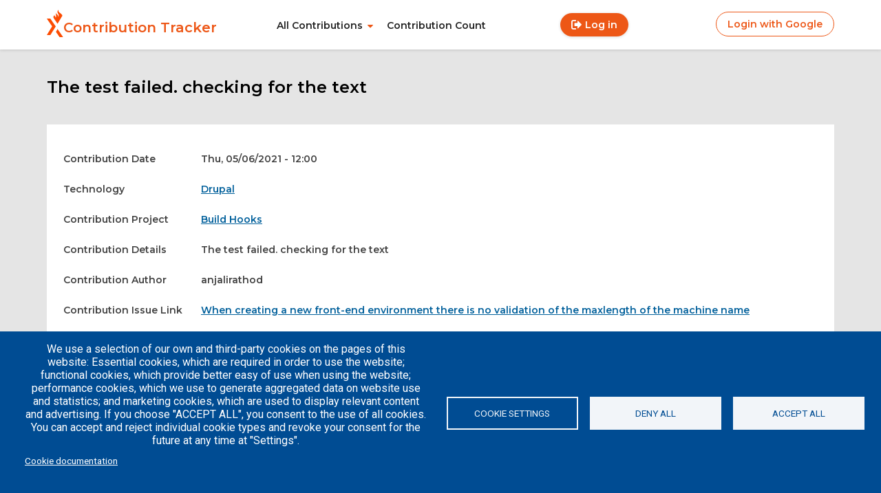

--- FILE ---
content_type: text/html; charset=UTF-8
request_url: https://contrib.axelerant.com/node/3534433
body_size: 73792
content:

<!DOCTYPE html>
<html lang="en" dir="ltr">
  <head>
    <meta charset="utf-8" />
<meta name="Generator" content="Drupal 10 (https://www.drupal.org)" />
<meta name="MobileOptimized" content="width" />
<meta name="HandheldFriendly" content="true" />
<meta name="viewport" content="width=device-width, initial-scale=1.0" />
<link rel="icon" href="/themes/custom/contribtracker/favicon.ico" type="image/vnd.microsoft.icon" />
<link rel="canonical" href="https://contrib.axelerant.com/node/3534433" />
<link rel="shortlink" href="https://contrib.axelerant.com/node/3534433" />

    <title>The test failed. checking for the text | Contribution Tracker</title>
    <link rel="stylesheet" media="all" href="/sites/default/files/css/css__C3TrvpQliKhWxHj0NaG4yf0iAfTS8U5-WzsxQpmNH0.css?delta=0&amp;language=en&amp;theme=contribtracker&amp;include=eJwtyUEOwzAIBdELueFI0TciKTExElCp6enbSN28WQz7rNBeAR4StJt3WGP3oZL075GxZF0m-TshND1OmH6kbYadbhbTOVYceLd0VtiKVz3p5qHsM1teWXJSR8oXloMtlA" />
<link rel="stylesheet" media="all" href="/sites/default/files/css/css_MVg287CxxXek__E1aQRf36KMPurhYurIuTAxGICeypk.css?delta=1&amp;language=en&amp;theme=contribtracker&amp;include=eJwtyUEOwzAIBdELueFI0TciKTExElCp6enbSN28WQz7rNBeAR4StJt3WGP3oZL075GxZF0m-TshND1OmH6kbYadbhbTOVYceLd0VtiKVz3p5qHsM1teWXJSR8oXloMtlA" />
<link rel="stylesheet" media="all" href="//fonts.googleapis.com/css2?family=Montserrat:wght@600&amp;family=Roboto:ital,wght@0,400;0,500;1,400&amp;display=swap" />
<link rel="stylesheet" media="all" href="/sites/default/files/css/css_tlMYt2tlCgzEgI2Qvg3cb3gclohxXQuJ8v3G8WHqXk4.css?delta=3&amp;language=en&amp;theme=contribtracker&amp;include=eJwtyUEOwzAIBdELueFI0TciKTExElCp6enbSN28WQz7rNBeAR4StJt3WGP3oZL075GxZF0m-TshND1OmH6kbYadbhbTOVYceLd0VtiKVz3p5qHsM1teWXJSR8oXloMtlA" />

    <script type="application/json" data-drupal-selector="drupal-settings-json">{"path":{"baseUrl":"\/","pathPrefix":"","currentPath":"node\/3534433","currentPathIsAdmin":false,"isFront":false,"currentLanguage":"en"},"pluralDelimiter":"\u0003","suppressDeprecationErrors":true,"ajaxPageState":{"libraries":"eJxtj0sOQiEMRTeEsCRSsGIfhSa0Gp-rFxI18TM5Te9pBzdLt0HJBuSKIxSWBOzyZ9rhSgWMpE8jlVDDc246fD7-jdV2Rn2ZWAxKWJjJwNBlNGC6ozvxFAueqdcIG9xcESmM8f3ytfvfo-ZUMgFHuNg5LBxotlCnuxq2kEDxAcAiW4k","theme":"contribtracker","theme_token":null},"ajaxTrustedUrl":[],"gtag":{"tagId":"","consentMode":true,"otherIds":[],"events":[],"additionalConfigInfo":[]},"gtm":{"tagId":null,"settings":{"data_layer":"dataLayer","include_classes":false,"allowlist_classes":"","blocklist_classes":"","include_environment":false,"environment_id":"","environment_token":""},"tagIds":["GTM-WKJR964D"]},"cookies":{"cookiesjsr":{"config":{"cookie":{"name":"cookiesjsr","expires":31536000000,"domain":"","sameSite":"Lax","secure":false},"library":{"libBasePath":"https:\/\/cdn.jsdelivr.net\/gh\/jfeltkamp\/cookiesjsr@1\/dist","libPath":"https:\/\/cdn.jsdelivr.net\/gh\/jfeltkamp\/cookiesjsr@1\/dist\/cookiesjsr.min.js","scrollLimit":0},"callback":{"method":"post","url":"\/cookies\/consent\/callback.json","headers":[]},"interface":{"openSettingsHash":"#editCookieSettings","showDenyAll":true,"denyAllOnLayerClose":false,"settingsAsLink":false,"availableLangs":["en"],"defaultLang":"en","groupConsent":false,"cookieDocs":true}},"services":{"functional":{"id":"functional","services":[{"key":"functional","type":"functional","name":"Required functional","info":{"value":"\u003Ctable\u003E\r\n\t\u003Cthead\u003E\r\n\t\t\u003Ctr\u003E\r\n\t\t\t\u003Cth width=\u002215%\u0022\u003ECookie name\u003C\/th\u003E\r\n\t\t\t\u003Cth width=\u002215%\u0022\u003EDefault expiration time\u003C\/th\u003E\r\n\t\t\t\u003Cth\u003EDescription\u003C\/th\u003E\r\n\t\t\u003C\/tr\u003E\r\n\t\u003C\/thead\u003E\r\n\t\u003Ctbody\u003E\r\n\t\t\u003Ctr\u003E\r\n\t\t\t\u003Ctd\u003E\u003Ccode dir=\u0022ltr\u0022 translate=\u0022no\u0022\u003ESSESS\u0026lt;ID\u0026gt;\u003C\/code\u003E\u003C\/td\u003E\r\n\t\t\t\u003Ctd\u003E1 month\u003C\/td\u003E\r\n\t\t\t\u003Ctd\u003EIf you are logged in to this website, a session cookie is required to identify and connect your browser to your user account in the server backend of this website.\u003C\/td\u003E\r\n\t\t\u003C\/tr\u003E\r\n\t\t\u003Ctr\u003E\r\n\t\t\t\u003Ctd\u003E\u003Ccode dir=\u0022ltr\u0022 translate=\u0022no\u0022\u003Ecookiesjsr\u003C\/code\u003E\u003C\/td\u003E\r\n\t\t\t\u003Ctd\u003E1 year\u003C\/td\u003E\r\n\t\t\t\u003Ctd\u003EWhen you visited this website for the first time, you were asked for your permission to use several services (including those from third parties) that require data to be saved in your browser (cookies, local storage). Your decisions about each service (allow, deny) are stored in this cookie and are reused each time you visit this website.\u003C\/td\u003E\r\n\t\t\u003C\/tr\u003E\r\n\t\u003C\/tbody\u003E\r\n\u003C\/table\u003E\r\n","format":"full_html"},"uri":"","needConsent":false}],"weight":1},"performance":{"id":"performance","services":[{"key":"gtag","type":"performance","name":"Google Tag Manager","info":{"value":"","format":"full_html"},"uri":"https:\/\/tagmanager.google.com\/","needConsent":true}],"weight":30}},"translation":{"_core":{"default_config_hash":"PpB_t3-mnEd5Lckhxc9rfquSMa0CndPslGvJZlcg61E"},"langcode":"en","default_langcode":"en","bannerText":"We use a selection of our own and third-party cookies on the pages of this website: Essential cookies, which are required in order to use the website; functional cookies, which provide better easy of use when using the website; performance cookies, which we use to generate aggregated data on website use and statistics; and marketing cookies, which are used to display relevant content and advertising. If you choose \u0022ACCEPT ALL\u0022, you consent to the use of all cookies. You can accept and reject individual cookie types and revoke your consent for the future at any time at \u0022Settings\u0022.","privacyPolicy":"Privacy policy","privacyUri":"","imprint":"Imprint","imprintUri":"","cookieDocs":"Cookie documentation","officialWebsite":"Official website","cookieDocsUri":"\/cookies\/documentation","denyAll":"Deny all","settings":"Cookie settings","acceptAll":"Accept all","cookieSettings":"Cookie settings","close":"Close","requiredCookies":"Required cookies","readMore":"Read more","allowed":"Allowed","denied":"Denied","alwaysActive":"Always active","settingsAllServices":"Settings for all services","saveSettings":"Save","disclaimerText":"All cookie information is subject to change by the service providers. We update this information regularly.","disclaimerTextPosition":"above","processorDetailsLabel":"Processor Company Details","processorLabel":"Company","processorWebsiteUrlLabel":"Company Website","processorPrivacyPolicyUrlLabel":"Company Privacy Policy","processorCookiePolicyUrlLabel":"Company Cookie Policy","processorContactLabel":"Data Protection Contact Details","placeholderAcceptAllText":"Accept All Cookies","functional":{"title":"Functional","details":"Cookies are small text files that are placed by your browser on your device in order to store certain information. Using the information that is stored and returned, a website can recognize that you have previously accessed and visited it using the browser on your end device. We use this information to arrange and display the website optimally in accordance with your preferences. Within this process, only the cookie itself is identified on your device. Personal data is only stored following your express consent or where this is absolutely necessary to enable use the service provided by us and accessed by you."},"performance":{"title":"Performance Cookies","details":"Performance cookies collect aggregated information about how our website is used. The purpose of this is to improve its attractiveness, content and functionality. These cookies help us to determine whether, how often and for how long particular sub-pages of our website are accessed and which content users are particularly interested in. Search terms, country, region and (where applicable) the city from which the website is accessed are also recorded, as is the proportion of mobile devices that are used to access the website. We use this information to compile statistical reports that help us tailor the content of our website to your needs and optimize our offer."}}},"cookiesTexts":{"_core":{"default_config_hash":"PpB_t3-mnEd5Lckhxc9rfquSMa0CndPslGvJZlcg61E"},"langcode":"en","default_langcode":"en","bannerText":"We use a selection of our own and third-party cookies on the pages of this website: Essential cookies, which are required in order to use the website; functional cookies, which provide better easy of use when using the website; performance cookies, which we use to generate aggregated data on website use and statistics; and marketing cookies, which are used to display relevant content and advertising. If you choose \u0022ACCEPT ALL\u0022, you consent to the use of all cookies. You can accept and reject individual cookie types and revoke your consent for the future at any time at \u0022Settings\u0022.","privacyPolicy":"Privacy policy","privacyUri":"","imprint":"Imprint","imprintUri":"","cookieDocs":"Cookie documentation","officialWebsite":"Official website","cookieDocsUri":"\/cookies\/documentation","denyAll":"Deny all","settings":"Cookie settings","acceptAll":"Accept all","cookieSettings":"Cookie settings","close":"Close","requiredCookies":"Required cookies","readMore":"Read more","allowed":"Allowed","denied":"Denied","alwaysActive":"Always active","settingsAllServices":"Settings for all services","saveSettings":"Save","disclaimerText":"All cookie information is subject to change by the service providers. We update this information regularly.","disclaimerTextPosition":"above","processorDetailsLabel":"Processor Company Details","processorLabel":"Company","processorWebsiteUrlLabel":"Company Website","processorPrivacyPolicyUrlLabel":"Company Privacy Policy","processorCookiePolicyUrlLabel":"Company Cookie Policy","processorContactLabel":"Data Protection Contact Details","placeholderAcceptAllText":"Accept All Cookies"},"services":{"gtag":{"uuid":"6ad78e8a-eba2-406b-9954-a812e29dc9dc","langcode":"en","status":true,"dependencies":{"enforced":{"module":["cookies_gtag"]}},"_core":{"default_config_hash":"lHZB6nbi9jwgzbywo19UKvtGNvMKA3nMWl6fE-rkZ3k"},"id":"gtag","label":"Google Tag Manager","group":"performance","info":{"value":"","format":"full_html"},"consentRequired":true,"purpose":"","processor":"","processorContact":"","processorUrl":"https:\/\/tagmanager.google.com\/","processorPrivacyPolicyUrl":"https:\/\/policies.google.com\/privacy","processorCookiePolicyUrl":"","placeholderMainText":"This content is blocked because Google Tag Manager cookies have not been accepted.","placeholderAcceptText":"Only accept Google Tag Manager cookies"},"functional":{"uuid":"12d120b9-ff9a-45fb-9acd-5d9ca72c1dca","langcode":"en","status":true,"dependencies":[],"_core":{"default_config_hash":"N-O3629vb-jExOxfM0FYcfPzEu6QVzgWHMm06jMERLg"},"id":"functional","label":"Required functional","group":"functional","info":{"value":"\u003Ctable\u003E\r\n\t\u003Cthead\u003E\r\n\t\t\u003Ctr\u003E\r\n\t\t\t\u003Cth width=\u002215%\u0022\u003ECookie name\u003C\/th\u003E\r\n\t\t\t\u003Cth width=\u002215%\u0022\u003EDefault expiration time\u003C\/th\u003E\r\n\t\t\t\u003Cth\u003EDescription\u003C\/th\u003E\r\n\t\t\u003C\/tr\u003E\r\n\t\u003C\/thead\u003E\r\n\t\u003Ctbody\u003E\r\n\t\t\u003Ctr\u003E\r\n\t\t\t\u003Ctd\u003E\u003Ccode dir=\u0022ltr\u0022 translate=\u0022no\u0022\u003ESSESS\u0026lt;ID\u0026gt;\u003C\/code\u003E\u003C\/td\u003E\r\n\t\t\t\u003Ctd\u003E1 month\u003C\/td\u003E\r\n\t\t\t\u003Ctd\u003EIf you are logged in to this website, a session cookie is required to identify and connect your browser to your user account in the server backend of this website.\u003C\/td\u003E\r\n\t\t\u003C\/tr\u003E\r\n\t\t\u003Ctr\u003E\r\n\t\t\t\u003Ctd\u003E\u003Ccode dir=\u0022ltr\u0022 translate=\u0022no\u0022\u003Ecookiesjsr\u003C\/code\u003E\u003C\/td\u003E\r\n\t\t\t\u003Ctd\u003E1 year\u003C\/td\u003E\r\n\t\t\t\u003Ctd\u003EWhen you visited this website for the first time, you were asked for your permission to use several services (including those from third parties) that require data to be saved in your browser (cookies, local storage). Your decisions about each service (allow, deny) are stored in this cookie and are reused each time you visit this website.\u003C\/td\u003E\r\n\t\t\u003C\/tr\u003E\r\n\t\u003C\/tbody\u003E\r\n\u003C\/table\u003E\r\n","format":"full_html"},"consentRequired":false,"purpose":"Essential functional cookies to provide general functionality","processor":"","processorContact":"","processorUrl":"","processorPrivacyPolicyUrl":"","processorCookiePolicyUrl":"","placeholderMainText":"This content is blocked because required functional cookies have not been accepted.","placeholderAcceptText":"Only accept required functional cookies"}},"groups":{"functional":{"uuid":"4fbfb2d3-4636-4718-bddd-c5299ae9a804","langcode":"en","status":true,"dependencies":[],"_core":{"default_config_hash":"aHm4Q63Ge97tcktTa_qmUqJMir45iyGY2lEvvqPW68g"},"id":"functional","label":"Functional","weight":1,"title":"Functional","details":"Cookies are small text files that are placed by your browser on your device in order to store certain information. Using the information that is stored and returned, a website can recognize that you have previously accessed and visited it using the browser on your end device. We use this information to arrange and display the website optimally in accordance with your preferences. Within this process, only the cookie itself is identified on your device. Personal data is only stored following your express consent or where this is absolutely necessary to enable use the service provided by us and accessed by you."},"marketing":{"uuid":"f96c9c68-74ae-4ad6-b4d5-4fc253cbc39d","langcode":"en","status":true,"dependencies":[],"_core":{"default_config_hash":"JkP6try0AxX_f4RpFEletep5NHSlVB1BbGw0snW4MO8"},"id":"marketing","label":"Marketing","weight":20,"title":"Marketing","details":"Customer communication and marketing tools."},"performance":{"uuid":"46aa2a9b-8fd5-4cd2-91d4-3bf01e21a3de","langcode":"en","status":true,"dependencies":[],"_core":{"default_config_hash":"Jv3uIJviBj7D282Qu1ZpEQwuOEb3lCcDvx-XVHeOJpw"},"id":"performance","label":"Performance","weight":30,"title":"Performance Cookies","details":"Performance cookies collect aggregated information about how our website is used. The purpose of this is to improve its attractiveness, content and functionality. These cookies help us to determine whether, how often and for how long particular sub-pages of our website are accessed and which content users are particularly interested in. Search terms, country, region and (where applicable) the city from which the website is accessed are also recorded, as is the proportion of mobile devices that are used to access the website. We use this information to compile statistical reports that help us tailor the content of our website to your needs and optimize our offer."},"social":{"uuid":"7431b46d-0a89-4e5e-af7d-67f10e0bb857","langcode":"en","status":true,"dependencies":[],"_core":{"default_config_hash":"w9uS0Ktbh58ffWxW1ue_MKgB_he6iZPMx2Pc6tN4K4o"},"id":"social","label":"Social Plugins","weight":20,"title":"Social Plugins","details":"Social media widgets provide additional content originally published on third party platforms."},"tracking":{"uuid":"5340278b-5bb4-498e-98a1-636e19759a22","langcode":"en","status":true,"dependencies":[],"_core":{"default_config_hash":"_gYDe3qoEc6L5uYR6zhu5V-3ARLlyis9gl1diq7Tnf4"},"id":"tracking","label":"Tracking","weight":10,"title":"Tracking cookies","details":"Marketing cookies come from external advertising companies (\u0022third-party cookies\u0022) and are used to collect information about the websites visited by the user. The purpose of this is to create and display target group-oriented content and advertising for the user."},"video":{"uuid":"39f17bf4-b38c-4c2b-b13f-b75c2fdb5311","langcode":"en","status":true,"dependencies":[],"_core":{"default_config_hash":"w1WnCmP2Xfgx24xbx5u9T27XLF_ZFw5R0MlO-eDDPpQ"},"id":"video","label":"Videos","weight":40,"title":"Video","details":"Video sharing services help to add rich media on the site and increase its visibility."}}},"user":{"uid":0,"permissionsHash":"0619b4128184a783e87da2141940d7e1b79770ba7cf06f6136c3ce4be30a1c0c"}}</script>
<script src="/sites/default/files/js/js_HRemsJQdtiZKCITwm3V30RbtPhzKmJugAJ502EbtRJc.js?scope=header&amp;delta=0&amp;language=en&amp;theme=contribtracker&amp;include=eJxliksOgCAMBS9E4EhNqdgAhSaFhcdXEnWhm3mfDGmfluM0pJossGhEcaRacxrhzjLM09afG3gihwW3y9UWvOReAQsejlVZErzOZ_u_1E6ybjN5"></script>
<script src="/modules/contrib/cookies/js/cookiesjsr.conf.js?v=10.5.4" defer></script>
<script src="/modules/contrib/google_tag/js/gtag.js?t6c8am" type="text/plain" id="cookies_gtag_gtag" data-cookieconsent="gtag"></script>
<script src="/modules/contrib/google_tag/js/gtm.js?t6c8am" type="text/plain" id="cookies_gtag_gtm" data-cookieconsent="gtag"></script>

  </head>
  <body class="is-loggedout">
        <a href="#main-content" class="visually-hidden focusable">
      Skip to main content
    </a>
    <noscript><iframe src="https://www.googletagmanager.com/ns.html?id=GTM-WKJR964D"
                  height="0" width="0" style="display:none;visibility:hidden"></iframe></noscript>

      <div class="dialog-off-canvas-main-canvas" data-off-canvas-main-canvas>
    <header role="banner" class="nav-header">
	
	<div class="nav__sidebar-menu">
		<div id="block-contribtracker-branding">
  
    
    <div class="branding">
          <a href="/index.php/" rel="home">
        <img src="/themes/custom/contribtracker/logo.svg" alt="Home" />
      </a>
              <a href="/index.php/" title="Home" rel="home" class ="link branding__link">Contribution Tracker</a>
        
  </div>
</div>
<nav role="navigation" aria-labelledby="block-contribtracker-main-menu-menu" id="block-contribtracker-main-menu">
            
  <h2 class="visually-hidden" id="block-contribtracker-main-menu-menu">Main navigation</h2>
  

        
              <ul class="nav__item">
              <li class="nav__sub-item">
        <a href="/index.php/all-contributions" class="link nav__sub-item__link" data-drupal-link-system-path="all-contributions">All Contributions</a>
                                <ul class= "nav__sub-item__list">
              <li class="nav__sub-item__list-item">
        <a href="/index.php/code-contributions" class="link" data-drupal-link-system-path="code-contributions">Code Contribution</a>
              </li>
          <li class="nav__sub-item__list-item">
        <a href="/index.php/event-contributions" class="link" data-drupal-link-system-path="event-contributions">Event Contributions</a>
              </li>
          <li class="nav__sub-item__list-item">
        <a href="/index.php/non-code-contributions" class="link" data-drupal-link-system-path="non-code-contributions">Non Code Contributions</a>
              </li>
        </ul>
  
              </li>
          <li class="nav__sub-item">
        <a href="/index.php/contribution-count" class="link" data-drupal-link-system-path="contribution-count">Contribution Count</a>
              </li>
        </ul>
  


  </nav>
<nav role="navigation" aria-labelledby="block-contribtracker-account-menu-menu" id="block-contribtracker-account-menu">
            
  <h2 class="visually-hidden" id="block-contribtracker-account-menu-menu">User account menu</h2>
  

        
              <ul class="nav__item-account">
                      <li>
          <a href="/index.php/user/login" class="button--gradient" data-drupal-link-system-path="user/login">Log in</a>
                  </li>
              </ul>
  


  </nav>
<div id="block-contribtracker-socialauthlogin">
  
    
      


          <a class="link nav__auth-link auth-link" href="/user/login/google">
    <span class="icon-"></span> Login with Google
  </a>

  </div>

	</div>
  <div class ="nav__container">
    <div id="block-contribtracker-branding">
  
    
    <div class="branding">
          <a href="/index.php/" rel="home">
        <img src="/themes/custom/contribtracker/logo.svg" alt="Home" />
      </a>
              <a href="/index.php/" title="Home" rel="home" class ="link branding__link">Contribution Tracker</a>
        
  </div>
</div>
<nav role="navigation" aria-labelledby="block-contribtracker-main-menu-menu" id="block-contribtracker-main-menu">
            
  <h2 class="visually-hidden" id="block-contribtracker-main-menu-menu">Main navigation</h2>
  

        
              <ul class="nav__item">
              <li class="nav__sub-item">
        <a href="/index.php/all-contributions" class="link nav__sub-item__link" data-drupal-link-system-path="all-contributions">All Contributions</a>
                                <ul class= "nav__sub-item__list">
              <li class="nav__sub-item__list-item">
        <a href="/index.php/code-contributions" class="link" data-drupal-link-system-path="code-contributions">Code Contribution</a>
              </li>
          <li class="nav__sub-item__list-item">
        <a href="/index.php/event-contributions" class="link" data-drupal-link-system-path="event-contributions">Event Contributions</a>
              </li>
          <li class="nav__sub-item__list-item">
        <a href="/index.php/non-code-contributions" class="link" data-drupal-link-system-path="non-code-contributions">Non Code Contributions</a>
              </li>
        </ul>
  
              </li>
          <li class="nav__sub-item">
        <a href="/index.php/contribution-count" class="link" data-drupal-link-system-path="contribution-count">Contribution Count</a>
              </li>
        </ul>
  


  </nav>
<nav role="navigation" aria-labelledby="block-contribtracker-account-menu-menu" id="block-contribtracker-account-menu">
            
  <h2 class="visually-hidden" id="block-contribtracker-account-menu-menu">User account menu</h2>
  

        
              <ul class="nav__item-account">
                      <li>
          <a href="/index.php/user/login" class="button--gradient" data-drupal-link-system-path="user/login">Log in</a>
                  </li>
              </ul>
  


  </nav>
<div id="block-contribtracker-socialauthlogin">
  
    
      


          <a class="link nav__auth-link auth-link" href="/user/login/google">
    <span class="icon-"></span> Login with Google
  </a>

  </div>

    <div class="nav__burger-container">
      <div class="nav__burger"/>
    </div>
  </div>

</header>
	

<section class="precontent">
	
</section>

<main role="main" class="main">
	<a id="main-content" tabindex="-1"></a>
	  <div>
    <div data-drupal-messages-fallback class="hidden"></div><div id="block-contribtracker-page-title">
  
    
      
  <h1><span>The test failed. checking for the text</span>
</h1>


  </div>
<div id="block-contribtracker-content">
  
    
      
<article class="code-contribution__details">

  
    

  
  <div class="code-contribution--body">
    <ul class="links inline"><li class="flag-contribution-approval"></li></ul>

  <div class="field field--name-field-contribution-date field--type-datetime field--label-inline clearfix">
    <div class="field__label">Contribution Date</div>
              <div class="field__item"><time datetime="2021-05-06T12:00:00Z">Thu, 05/06/2021 - 12:00</time>
</div>
          </div>


  <div class="field field--name-field-contribution-technology field--type-entity-reference field--label-inline clearfix">
    <div class="field__label">Technology</div>
              <div class="field__item"><a href="/taxonomy/term/2" hreflang="en">Drupal</a></div>
          </div>


  <div class="field field--name-field-code-contrib-project field--type-entity-reference field--label-inline clearfix">
    <div class="field__label">Contribution Project</div>
              <div class="field__item"><a href="/taxonomy/term/629" hreflang="en">Build Hooks</a></div>
          </div>


  <div class="field field--name-field-contribution-description field--type-text-long field--label-above">
    <div class="field__label">Contribution Details</div>
              <div class="field__item"><p>The test failed. checking for the text</p></div>
          </div>


  <div class="field field--name-field-contribution-author field--type-entity-reference field--label-above">
    <div class="field__label">Contribution Author</div>
          <div class="field__items">
              <div class="field__item">anjalirathod</div>
              </div>
      </div>


  <div class="field field--name-field-code-contrib-issue-link field--type-entity-reference field--label-above">
    <div class="field__label">Contribution Issue Link</div>
              <div class="field__item"><a href="/node/3534427" hreflang="en">When creating a new front-end environment there is no validation of the maxlength of the machine name</a></div>
          </div>


  <div class="field field--name-field-code-contrib-link field--type-link field--label-above">
    <div class="field__label">Contribution Link</div>
              <div class="field__item"><a href="https://www.drupal.org/project/build_hooks/issues/3205765#comment-14094030">https://www.drupal.org/project/build_hooks/issues/3205765#comment-14094030</a></div>
          </div>


  <div class="field field--name-field-code-contrib-files-count field--type-integer field--label-above">
    <div class="field__label">Files count</div>
              <div class="field__item">0</div>
          </div>


  <div class="field field--name-field-code-contrib-patches-count field--type-integer field--label-above">
    <div class="field__label">Patches count</div>
              <div class="field__item">0</div>
          </div>

  </div>

</article>

  </div>

  </div>

</main>

  <footer>

	<div class="footer-primary">
		  <div class="nav__footer-primary_container">
    <div id="block-quicklinks">
  
    
      

            <div class="field field--name-body field--type-text-with-summary field--label-hidden field__item"><p><a href="https://www.axelerant.com/careers">Careers</a></p><p><a href="https://engg-handbook.axelerant.com/">Engineering Handbook</a></p></div>
      
  </div>
<div id="block-blog">
  
    
      

            <div class="field field--name-body field--type-text-with-summary field--label-hidden field__item"><p><a href="https://www.axelerant.com/resources/articles">Articles</a></p>

<p><a href="https://www.axelerant.com/resources/team-blog">Team Blog</a></p>

<p><a href="https://www.axelerant.com/success-stories">Case Studies</a></p>
</div>
      
  </div>
<div id="block-socialsharing">
  
    
      

            <div class="field field--name-body field--type-text-with-summary field--label-hidden field__item"><ul class="social__sharing"><li><a href="https://www.facebook.com/axelerant"><span class="icon-facebook" aria-label="facebook"></span></a></li>
	<li><a href="https://x.com/axelerant"><span class="icon-twitter" aria-label="twitter"></span></a></li>
	<li><a href="https://www.linkedin.com/company/axelerant/"><span class="icon-linkedin" aria-label="Linked-In"></span></a></li>
</ul></div>
      
  </div>
<div id="block-axelerantlogo">
  
    
      

            <div class="field field--name-body field--type-text-with-summary field--label-hidden field__item"><svg id="Layer_1" style="enable-background:new 196 -242 792 612;" version="1.1" viewBox="196 -242 792 612" x="0px" xml:space="preserve" y="0px" xmlns:xlink="http://www.w3.org/1999/xlink" xmlns:x="http://ns.adobe.com/Extensibility/1.0/" xmlns:i="http://ns.adobe.com/AdobeIllustrator/10.0/" xmlns:graph="http://ns.adobe.com/Graphs/1.0/">
<style type="text/css">.st0{fill:#010101;}
	.st1{fill:#FC4C02;}
</style>
<switch> <foreignObject height="1" requiredExtensions="http://ns.adobe.com/AdobeIllustrator/10.0/" width="1" x="0" y="0"> <i:pgfref xlink:href="#adobe_illustrator_pgf"> </i:pgfref> </foreignObject> <g i:extraneous="self"> <g id="XMLID_250_"> <g id="XMLID_258_"> <g id="XMLID_326_"> <path class="st0" d="M487.948,134.31374c-0.35028-3.1106-0.52625-9.22139-0.52625-18.33537v-14.96611       c0-5.19699-0.42346-9.44099-1.26727-12.73999c-0.8454-3.29747-3.11371-6.11232-6.80359-8.44293       c-3.68982-2.32919-9.47198-3.49368-17.34827-3.49368c-8.41022,0-15.05658,1.60995-19.96539,4.79993l6.94995,6.94838       c2.7821-1.77034,6.56372-2.65602,11.34644-2.65602c3.74902,0,6.73975,0.45135,8.96759,1.36061       c2.22479,0.9046,3.84235,2.10028,4.85443,3.5854c1.00885,1.48372,1.61761,2.9162,1.82471,4.29868       c0.20538,1.38235,0.30975,3.74112,0.30975,7.08072c-2.51599,0.90613-5.71222,1.67039-9.58575,2.28687l-10.39209,1.5477       c-9.52344,1.15518-16.21326,3.49661-20.0697,7.02139c-3.85333,3.52477-5.78235,8.01012-5.78235,13.45304       c0,5.68884,2.00073,10.2646,5.99878,13.72861c3.99963,3.46391,9.46423,5.19365,16.39081,5.19365       c8.65778,0,16.71918-3.21649,24.18292-9.6449c0.45154,3.33806,1.21442,6.03914,2.28711,8.10042h11.68896       C489.31799,140.4698,488.29834,137.43069,487.948,134.31374 M476.2901,114.5555c0,7.87942-2.09399,13.45303-6.27734,16.73016       c-4.1864,3.27885-9.02057,4.91675-14.50385,4.91675c-4.24719,0-7.50574-0.97931-9.77258-2.93643       c-2.26831-1.95854-3.40173-4.44325-3.40173-7.4542c0-5.97687,4.20667-9.53595,12.61853-10.66927       c8.41022-1.132,15.52362-2.66704,21.33698-4.60695V114.5555z" id="XMLID_327_" /> </g> <g id="XMLID_312_"> <path class="st0" d="M824.41547,134.31374c-0.35193-3.1106-0.52631-9.22139-0.52631-18.33537v-14.96611       c0-5.19699-0.42499-9.44099-1.26733-12.73999c-0.84839-3.29747-3.11371-6.11232-6.80505-8.44293       c-3.69141-2.32919-9.47205-3.49368-17.34833-3.49368c-8.41022,0-15.05804,1.60995-19.96539,4.79993l6.95142,6.94838       c2.78217-1.77034,6.56238-2.65602,11.34503-2.65602c3.74896,0,6.74121,0.45135,8.96765,1.36061       c2.22479,0.9046,3.84235,2.10028,4.8559,3.5854c1.00574,1.48372,1.61755,2.9162,1.82458,4.29868       c0.20398,1.38235,0.30676,3.74112,0.30676,7.08072c-2.51447,0.90613-5.71069,1.67039-9.58417,2.28687l-10.39063,1.5477       c-9.52655,1.15518-16.21332,3.49661-20.06964,7.02139c-3.8548,3.52477-5.78381,8.01012-5.78381,13.45304       c0,5.68884,1.99896,10.2646,6.00018,13.72861c3.99805,3.46391,9.46271,5.19365,16.38928,5.19365       c8.65778,0,16.7193-3.21649,24.18445-9.6449c0.44995,3.33806,1.21289,6.03914,2.28552,8.10042h11.68903       C825.78381,140.4698,824.76251,137.43069,824.41547,134.31374 M812.75439,114.5555       c0,7.87942-2.09247,13.45303-6.27576,16.73016c-4.18799,3.27885-9.01904,4.91675-14.50543,4.91675       c-4.24408,0-7.50421-0.97931-9.77258-2.93643c-2.26514-1.95854-3.40021-4.44325-3.40021-7.4542       c0-5.97687,4.20667-9.53595,12.617-10.66927c8.41022-1.132,15.52362-2.66704,21.33698-4.60695V114.5555z" id="XMLID_323_" /> </g> <g id="XMLID_308_"> <path class="st0" d="M627.31561,112.78872h-50.18903c0.46399,7.41077,2.57813,13.06841,6.34741,16.98244       c3.76453,3.91405,8.46472,5.86955,14.10522,5.86955c4.33594,0,7.97589-1.14748,10.9231-3.43932       c2.94714-2.29021,5.78064-6.05766,6.75372-11.47576h11.6673c-0.89984,9.02995-5.35413,14.89634-10.40314,18.63909       c-5.05048,3.74892-11.36206,5.62019-18.94098,5.62019c-10.05896,0-17.91803-3.08417-23.57733-9.24782       c-5.65924-6.16368-8.48956-14.59263-8.48956-25.28356c0-10.56041,2.74481-19.12788,8.23737-25.69167       c5.49268-6.56538,13.22717-9.8488,23.20062-9.8488c4.8808,0,9.58411,1.07419,14.10986,3.22115       c4.52435,2.14696,8.36206,5.79616,11.51788,10.95256C625.73383,94.24166,627.31561,102.14275,627.31561,112.78872        M615.63599,103.44442c-0.46552-6.81445-2.58142-11.72635-6.34589-14.7373c-3.76453-3.0065-7.88251-4.51349-12.33978-4.51349       c-5.34631,0-9.74298,1.78723-13.19458,5.36658c-3.45306,3.57458-5.45062,8.20624-5.9986,13.88423h37.87885V103.44442z" id="XMLID_309_" /> </g> <g id="XMLID_304_"> <path class="st0" d="M723.7691,112.78872h-50.18744c0.46088,7.41077,2.57813,13.06841,6.34576,16.98244       c3.76453,3.91405,8.46783,5.86955,14.10535,5.86955c4.33594,0,7.97595-1.14748,10.9231-3.43932       c2.94708-2.29021,5.78064-6.05766,6.75372-11.47576h11.67035c-0.90302,9.02995-5.3573,14.89634-10.40613,18.63909       c-5.0506,3.74892-11.36218,5.62019-18.94104,5.62019c-10.05896,0-17.91815-3.08417-23.57727-9.24782       c-5.6593-6.16368-8.48975-14.59263-8.48975-25.28356c0-10.56041,2.74481-19.12788,8.24054-25.69167       c5.48798-6.56538,13.22418-9.8488,23.19745-9.8488c4.88086,0,9.58417,1.07419,14.11005,3.22115       c4.52429,2.14696,8.36194,5.79616,11.52087,10.95256C722.18738,94.24166,723.7691,102.14275,723.7691,112.78872        M712.08942,103.44442c-0.46545-6.81445-2.57813-11.72635-6.34259-14.7373c-3.76782-3.0065-7.88562-4.51349-12.34308-4.51349       c-5.34619,0-9.74286,1.78723-13.1944,5.36658c-3.45007,3.57458-5.45227,8.20624-5.99878,13.88423h37.87885V103.44442z" id="XMLID_305_" /> </g> <g id="XMLID_302_"> <path class="st0" d="M890.96008,143.43965h-11.1925V103.548c0-6.7211-1.20496-11.33879-3.61975-13.85468       c-2.4115-2.51447-5.76208-3.7724-10.04968-3.7724c-3.29895,0-6.42505,0.80487-9.37085,2.41161       c-2.94702,1.60834-5.03955,3.87669-6.27734,6.8036c-1.23608,2.92683-1.85718,7.0713-1.85718,12.43161v35.87193h-11.12866       v-65.6208h10.01855v9.2775h0.24609c2.35071-3.58704,5.24951-6.27736,8.69031-8.07239       c3.44226-1.79201,7.42957-2.68881,11.96631-2.68881c3.46399,0,6.88757,0.61819,10.26904,1.85428       c3.38147,1.23769,6.02991,3.09357,7.9447,5.56754c1.91663,2.47226,3.12622,5.11267,3.61816,7.91669       c0.49683,2.8024,0.7428,6.59636,0.7428,11.37918V143.43965z" id="XMLID_303_" /> </g> <g id="XMLID_300_"> <path class="st0" d="M761.21313,76.33515c-4.53668,0-8.52393,0.8968-11.96619,2.69023       c-3.44073,1.7935-6.3396,4.48372-8.69049,8.07095h-0.24603v-9.27747h-10.01843v65.62078h11.1286v-35.87212       c0-5.36029,0.62109-9.50458,1.8573-12.43158c1.23767-2.92694,3.33014-5.19528,6.27734-6.80353       c2.94568-1.60663,6.07184-2.4117,9.37085-2.4117c2.31812,0,4.3515,0.37987,6.12164,1.1163V76.61996       C763.77582,76.44875,762.49915,76.33515,761.21313,76.33515" id="XMLID_301_" /> </g> <g id="XMLID_263_"> <path class="st0" d="M922.8396,133.91594c-2.76343,0-4.48535-0.68956-5.1626-2.07365       c-0.68188-1.38104-1.01978-3.71945-1.01978-7.01843V86.4157h11.13013v-8.59705h-11.13013V54.7503l-11.13477,6.74136v16.327       h-8.10352v8.59705h8.10352v37.78865c0,4.7002,0.24597,8.37124,0.74255,11.01014       c0.49524,2.6389,1.85437,4.81378,4.08374,6.52489c2.22168,1.70938,5.77136,2.56427,10.6366,2.56427       c0.6991,0,1.46509-0.0421,2.26538-0.10437v-10.30499C923.11353,133.89742,922.97351,133.91594,922.8396,133.91594" id="XMLID_264_" /> </g> <g id="XMLID_261_"> <path class="st1" d="M561.29657,143.43965h-13.73016l-17.06964-25.97485L513.242,143.43965h-13.54639       l24.05994-34.20293l-22.14191-31.41785h13.79242c8.98779,13.56673,13.89355,21.13312,14.72015,22.69781l16.07953-22.69781       h13.2973l-22.69769,30.80138L561.29657,143.43965z" id="XMLID_262_" /> </g> <g id="XMLID_259_"> <path class="st0" d="M638.16815,124.20383c0,4.70171,0.24908,8.37125,0.74261,11.01014       c0.49506,2.64041,1.8573,4.8138,4.08362,6.52641c2.22485,1.70787,5.77136,2.56256,10.63672,2.56256       c0.70209,0,1.46808-0.04192,2.26514-0.10266v-10.30499c-0.13379,0.00314-0.27393,0.02037-0.41089,0.02037       c-2.76038,0-4.48236-0.68977-5.15955-2.07387c-0.685-1.37933-1.02283-3.71773-1.02283-7.01845V54.7499h-11.13483V124.20383z" id="XMLID_260_" /> </g> </g> <g id="XMLID_251_"> <g id="XMLID_256_"> <polygon class="st1" id="XMLID_257_" points="256.21265,24.47599 294.59662,24.47599 353.09387,109.32122 294.52335,202.93964        256.21265,202.93964 313.98724,108.28819      " /> </g> <g id="XMLID_254_"> <polygon class="st1" id="XMLID_255_" points="372.5083,137.03201 355.55164,168.39229 394.74353,225.17049        432.96716,225.17049      " /> </g> <g id="XMLID_252_"> <path class="st1" d="M339.23389-14.47502c-5.71674,8.18913-17.46021,18.93591-8.84277,32.39534       c8.61737,13.45932,12.87341,20.11655,17.98669,27.34969c5.13293,7.26044,24.2323,35.08757,24.2323,35.08757       S419.98682,1.16656,422.17212-2.4755c2.1853-3.64209,2.91357-10.92633-5.82721-20.396       c-8.74103-9.46939-32.7785-32.05038-40.06311-43.70517c-7.28436-11.65479-7.28436-30.59381-7.28436-30.59381       s-6.88171,14.04907-7.28442,22.58109c-0.5199,11.01462,8.74084,24.76663,15.29688,36.4213       c6.55627,11.65466,8.74158,22.58099,8.74158,29.13679s-5.82776,13.84004-5.82776,13.84004s-0.75757-14.96738-7.3136-21.52307       c-6.55579-6.55576-11.90881-11.97177-17.26831-24.55694c-4.6665,11.74258-1.40857,23.39529,1.50549,32.86481       c2.91357,9.46942-1.05383,17.86746-3.87506,25.70026c-3.06085-3.11829,2.36957-9.33823-5.9104-16.71484       C340.90222-4.68498,338.92871-10.04632,339.23389-14.47502z" id="XMLID_253_" /> </g> </g> </g> </g> </switch> <i:pgf id="adobe_illustrator_pgf"> eJzcvWd3Kse2KPo+ewz+AygiAU3noCyBUEI5RwQCSSwhQATb63y4v/3OWdU5E+zr8+xtbeguKsya OVTNp84uc9v1Tq2RExg2mfhjfr7Qa1QHnd5KkjxOHrRaw/6gh4/SF0tJTmFYbLV9oFb0ljeNXr/Z aa8kOY1h6dsS/j591mv+rvY/q8ntpWR6CZ9fNQetBrzZ/rvRavSq7UGu3Pno5C72dpj+nx9L5vDQ XbE6gJZ8nufyPMupSX6FZZNnx6RJtf1ntd9v/g804GRBFfDhTmfYrjfbHzudv1eSMpvkRDGpCHxS lFV8vd+8aPRdbRie42VRFlVRUCT8AaPymsRpvMKpEge/5hhFVQRJkDhJ5iXoSmE4hRVVVuFVTtSw 32LnbfjdaA/Oep23Rr9f6LQ6vf5KsvC72k4eVz/gTTV532i1On8ld1rVty/4zfaBVCk1Ww0A0nd1 kOQEArPtA46v7AybrfrJ8LvWAPiJInksVEin133oDTrGz+S5Ujn4hkeXjcEAlgRjEsgDKO1Tgafk 3/TjReOjSfYRYPu8ZPTc63S/q72vPm2naHxS5nj95VXju9uCXSDQEjSJkZICK+Nf67PRFJZDmuU4 eCizLMsJAHyNS+J3SdM0QREFVZOlpMqq5IkMgORYTk5Kmsho2IQTJYlVVL1LC7CNP5uNv1aSJ512 Q4fedm9wSXdfFFmW/tVfXQwBsa7bzQEsSSbPNAq/40690YJfWF2UWtWPvgEgzvqrt7iq9j4aA8Ca Tms4IPitmqPAFpWrvxu407RDTqnsAIDbMFZ7ALOuNN8rf1K6qHwMVjhFb6dVTruN9lXnhiwJoCWq jKBKvP5fkmNZjeEljtP/S7KMAP8kOV4UkjLPJXmZ7pSahPfm3DnrrzGd7dag0WvD9hlT+pfH323X KzpnaNQdc5DIHHAGBgwVxNwzQObTXhOAuMJpcpIXeR3N93rNuoXlCp9U6R+yWQxsCv7DAdmyGq/F faKRfxSZk4CS+ThPdPgB1gxgKebG85XCsY0GWeb4ElcDyy90vhGB+4Q7IXIAYbY6H/pb6wt5B10M uzp4KCYBvgMDbWPHiT9O6Du1ctYawsu9XmfYPWi/dxJ/pCmbvmm8ASsGoqgnT2u/4AuwXMIfkle9 6hv0Ad/NNky12V2K6PCsVW1Xe0nyAn5LH5abf8KbKswqSX8Hb7BhY3AXp89i4x14nvVT+nS3/Wej 1ek2rOe0XZweYTd6th+Sr8b/x1ol4F8XwELWRdq4VhzSwPYqzlDlZtvTBXlW7Q3+6vS+cMPqjaol GeJ0evnVGLx9urvVn07S8Vl18AkSq9Gu901Y0K8WtBEb6LM4PRaqrVbzo1ftfjbfkju9Yf8zedXp tMzefd6bI9nfkVf4y5jLQDZ42qbr8Y6qN3APCOKB/uY/PJr5K7+R4OX/plEMwOzWm8CiAkgxtM3l X1XA+XKzFgsZL39/1zqtZv/b7N3+5Awop/nWalz+7g8asfjQ5RuZnB+MnK9MOOmPR4LSPz0Kbtt7 s12Hfi6HzUHDos3Odxd15+TlZ7XbIBAyWl5aXUpE6NvkVi4XKdE0+g41usHvVgOEZf6o3fmrTb4l V2BSjyANqsPW4HkpmT+pfjeSWWhz2QTdtGE2YpOn+MdSR7jkXRWfXMAfRpFYkPugeAqiJrMo/mVF k1VeklCNB/WfPGF5ntPAFFBlUcQnGiinIgsGgabygszpnd9tY7fmt9/47RA+/YJnf4H6lDxOPj6z yXoCXsLgZCZ1mDAVmquJP5J5WA9+IIsHgNmWHg3Ds2oLdI0GXexZbdqrc5sJBJp3/4O74LYfzt7g vx1rzubMRtvwMnTq2GQvYGiTMfGLY+lLSt7Y1f9nPIfO3E+DRtAnbdgkYJsCds1X8sYDxEH82nxD 8FR7v/UHd8flE7A7Al6vJtN/f7fa0CAHVNpr1oaDBkjbLGm83etV/9VupjSKrd3bJ1izvUZbb8Un 8wcAKvM1/hn8RnZCXqcX2v3Kn9VefxUI/RJGaH842/5ZbQ3NxviiH9CwDVxCb6fPpu/8+r8eVLUm 8WNwcSAFIAXj4oTAJAa47M2z/4nFtsGCjLPQVuftq1GPtUij6TSRYnJAcOGAiLfXzWqt1YhFGXF2 9//55o/OFFb+jM8WsO1/A8lxnW/D/qDz/R9gf/8oiq70q6i7oQwFRhMfU/8NuoEJ/dfm898A0Hdj UK3Djk1hMtrEk5mt62pXLAKwtSaPWH189H1v9xrVbeLB8eP3bi6ggF6dVFRVTuYvGtXWWadJPJqV ZJp4nanz0jVKsdnvtqq/j6voh6HTB7221qn26kkU39ft5htM2ViGTe5ydBSwtbYv9Efon2dtg180 WledCzounchZp9/EOZPXvDkXmePj/4yzJrADJmMyfdA3pqxr6Sd+2220IRA0wOkBocEH690mozcS ZGOl3Wq9bsGPDv5d7X+5n1XBTndPst/tGDss6mO8dVo9Cw+2D5Lbw0EneVEFox69oPoriRd5Vf8F aProNaPb84ZhgySfrFmoZ84ADAguaSBWstnvYKAEWjaIXha3549eo9EO7/qrDapKZziAtsTP4W6r JbtgkfeS/eb3sEWMM5fAwSZgtrX73SrQ4Ntv6KhZT/at9XOBM9QbyJIkSMHL4BzLiGzcM/WuyKY2 wEeC0uqWRATNpoaFRmOGl45l2+B91mv0G70/G8mrxt8D4mGq1pqt5uC3i5xJY9PqI077ZLna/hii p/2s0zW3KP143Kg3h99JK4D07CV3v+70AAPsKZnUIGnnCRJr0ApC4bjR/zTxmWy+bTiDuljHT06H gy5gU8SP7MgoJ9/NGVXBKE4C9VUN8kvTmK+NEX9tH5SGrZaxKD0EBG99umZtXQOOt9Ab3h/0Ol+m VmKt1+Ztx4BQpdTqdHqn3eqbtUmcFNS40Gi1Cp2hKQP44H73MULSae83mh+fRnOBV2RFxwDfeVyY 2CepmsoFNC033gc7DmYStrT3937D5GiSqohhE9izkaAYCAacQKn61thuf7SMWfAyzwV1je33XMQd 0tSCAhvQCgOzehOVA2GmiiLvEabuH10OqqZsMpaoBgIP44qAiCB3B9X2m8k/VMBS+g/PSYEAusBN 3/17YGkL6MCLnOBb1QJnwMqvLA3Hzvd8JxANR9LMhkoxl4eb5FhdJGLbxwgEOZmNkxTDOibN4yEs aerG2OCJ4Pqc84jiNgNg9yajDOMeNskRuikkGnrT7Dep+EDctX6Xk1g2EptAO6viFwL/m2q72f8E fLZjPxewqLdWswsCEa2rv0EgfgDRmGoSa5Ng9t/0iCDI/UlCw8latWUjGlUUeAOtOFZRk6rAKdHz N8GAcHMRk//Eu4b07fzZ6HXR9dq3cwlFi8ElcO/JqFedrh1YisJxjKaH8lVANdJlnN58YR9/QhYc XDMKxB/LiDho1xt/XzbeOu36yOzSBMROZzDofDtgoUkmLFSNF+JtqNmhZz/jT8oChndWceFRavb6 5siywjs4XqxdJbPw3dagORAiDKXpYHEY8rN0jtNkff5JQTGYt02NurzZI9lZO52/7+6NXxntkgE/ QNnn+AEYjKFd3zbrg0+jMRiJoY0dKtEqAvut06s36j6mXjJ/0hk43xtKURkYjmEqHhS9jEFLtjsW H0g224SjoX1qAs9ftbbp1HwSjL0wPdqp36JliIrtNiq2lvlm51akxwLy14LOXy+c/NXd9lQXMJcO dVax7B3ajOrheZqZk9xxsN8oiKa99kTecuvlf3VqjGEmgf334UZZd1uwpFpexHa36jUwra2B0+hF NO1/Nbs1WJBhvltb5G7ZBevJPkUuoEeCEtVWK2YzY/U296du7CFmHXZqGPZOIpR9todL7p5dhu6P E4mwdRQW0T5D0CgatWkXoTaiZ0B/XGQD211ZShHnwtdTt4Dm3BDztIhCYz/06X58fxGsaMIOhaAZ adezRaaj2hJ3Qa3aswGB6nyelrVWo1HvvL8zLWDl8VsPOt34jXs2hioHNicJuq6ZxGhtzSRGY/tM /MjqvT1g6q1vYDUhEKaNur33jrX7Qe36w5opzAW/3erDcv9shJE6NKk1Ea3CNr3PtBsfVZuHN6AV ChkgpX4EDmHD9oAEJMMatTjsr2qZFv7I0Gf6n1VgpI0waGGrxgCV5TbMz+0cdrV0NTMZmr3Z313G qecLrN+40KzXczuGiAPKr+mHp2lAQ4AfcIjBwMtj/BtSf1BEU+Co4aOi46rqZMwBLTvdtzCOQ1r0 w7aftKgPXf4AV4v+sEvQ7a9P0Gs6ozkNXV21HWqNZzAQ/n2m0cZoktur4Gn2Pmy/hSEYbaTLHhPJ IvQQ8qNqu2265/31ANKMRkBDNvvtm7ExoXT/Ym8nebBbkEGdlnM84xNRcf262+u8Nz3eGlcjkF4N h7nt18gwWt++f3+FANbWsjP4jFSaas3Bd7XrR0xRwqRGDKswfuloPuw3ip23HfxqbGQMOeEYxJGa FwZ20CwbRAdwqimeGfYHLaZOuyQqhAmtCBTD3+k/sFFDnB9164hOrXb8eXXr8bun6Gz9xJe9d3vR aI+N9AkYTjBNYnj0y/A8q7CCvzyAX/1ls/BUkWOwVIblRZETWf/tht982g09leEk4i8QFZHjucCB mlhsYFdRRvuhpa1Iql4ypEiSKmli+O/siosqCAyvaJj8KHMKp4X/0onKgMmg+taTtd/JYg+0hV74 7mI3TsbrHerNDf/gVg6Ih3TWsQcFQrpzt/NyJWxGwoIR/Kje6Dc/2n6BRV+rq4ZZwlF9kpZ2Nhza sNqnPDEe2eHPIiTiW6vHRGiy2MTQP7qdUGUWm5ruihqW+Bm6F+/bvFdnOr0m1gVG6ErY8h0Um89O 738M0gho1tXD96GIQQb+YMKRUW9kpEVx/oorNutj0MPsLbLhnxEr7b91W2+/Q1ggbfTW7oeiNTQa NFsOJS9glbBlrWo3Bjj0hmELIDIyWscizfqY0hwPl6nFSmSDjVji/AioYICltsZkGF4KlO0gV9Dq dzGqEO0h0sbumbzc6XHZNhrafS5skOfM5oWwt5GsePlZ8+9G66zRe2+YvTkC5LS/vV61jvSWrLbr esQ8NEZOf0Uqs7C8BX9FkgI8v3KORb0fIw9GfxZjNBsMLqt/No5BFWh2W41tl4/LbOYJUn52/tpv 1j1eIk+7tslqzTaXN3s4KVrX4/MS82qOQPdykS+8KYG1bAt9srYf3fmOc/bx7tPWKEV2oR68KV4Z PmTeerjbBuqwmIBgvSEFBbYJ2X/0XWvUqb/PxW5xWr3GW9PmHHAtsdx5s7Nz19vLYa1PK0R9lkYK bFAv7nerpkW+6uMns5WMuOoQEI1ogQLukvEy8UceX9gfof9t+7JwcKBKxQYyENJzZkN6VTKbN7U8 m88c5zKbnwMBP/Hi2vmKYL44Nz+RF6vC5tVgp/iu7X3tz16sV4vv7P2G+ZbPrF/Inw== qSVhfz2Vyy9ewDCpzMbXWmrp5EFLZT+b8O71nUllhiuXqezxXTGVY495Nr9+nybjS6nC0rnY5/vH MLvil7h5+roh7KiCKj/I3w9ruddSR7kV2Lr1lt2vNAowTK+3sV7bznZPDreOtP6Gur92y5Q6D+LN bu/pgS0+lO6vSuvb62/c8rbSZvOnjevMxv0zzx6eXRTY/Vcpz7+m9k+57OLnTeBMYJgYk+n1NlPD ndfj4fH2vvx2urLQbi7vSYPjLZjEzeVWfsCWVp5Pix3t9TK3Db89/GbrC/dFc9Qu3Zu91oa2P/eL dA6Tru2a+7BAmm50l9a65Of60NWLHf3T6+Em+RmT70s/8Omy62lCgdZXS+0rPq3dz8EUuDaOfmpt Y++p/6EyQlkdZjb2UgsWMKBfdU+4XZ19J/PUp09nV+73eqv9h97z6tkpmxcv07ganK81MPyYexLv PstZ31GfP3b2A0eV+V/5lN+oBAVW+7XeSz5zSwb2jHqyszR73W2V/Ubtz77IO0Gj7m+cK+0bMioM 41muuHSXWX07PfYddab0IgaOypZ2jrb8RoVhYGB5dq7dW1r3B7J4/8KW3k8u/UfdS60tcIeVK99R 9/b5KzIqwTQvkPmHjatXMqoD8ejW3vaehhtlHHXJu6/pe+GxxS3BqGLHGhWHoVtbZg0gny0uukaV pO9KN2jUSu/5s30VMOpWVVZKcxzdG/vAdNSXzdeLoFH354T06pP/qGup5/7sZ+PCNSoOQwc+Lyxt /Mx9l/1Gzay2VjYCRpVnZ3+GD4r/qOL9I1s6WjvDYfyWO1P61ubFk+K536hsqdM8DBx14fi0seca lQyjD9xg985nH/yBfHLLzn/lby5hVKXrJp7FvYqgj3qfS7tGlX6+Li8MnsbtPn2VHMt92GDLB5qA oy571rr/9aOIO5ui36hs+fu94RqVDqMPrB7vvtSCRn1hT1unl/6jHi0+HDFgEPmOenks4LkVgcst 74lHYsCojyJ7dXC5FDDqcHBZ3ntUrFFhGNvAN+ygGTjqVeMk/xk06gF787K44T9qWVuEYW7SqZNN 3+Xe5m4WAke93U6vzgaN2mQfsusv1qi4GtvAJweNX6m35bTvqM+1mePAUb9WWouHAaM+bSJCv7xs i/7LPc3MdJeBOH1HfRXu0oGjzty/LOetUYlYs/OKVK9XOvvCUTMe4jnltzIz6tobjLry42ZPQ659 o4/6pS27RoVhfirKd48MzC9upPedkucss9IZ7OKoWS/JXuXnT5vHFzDqVt+91t2TLquPOtjM4N44 +eI8O1ehxMM/D1YOnRzqnN3dvS7hqIxr1N7wdT612Egr9zBqaegalQiCfO6WDrzJHeVco85cHV5d kFGFzety2T4qP2in+MLgDUdlPWu9EZ5+3RXXlmHUwxQM4wZyr7ebMQTt2bfrbYrXDt6D3wpvBzm/ t4ZYy2ysd1qBPwdGvNALfMvurtWzxttLj6Qub+0/Wsxm78bD78sXV5WQt/XXt+C3x6nWh/XWCzT2 WJxjgn9+Ovz6Ffz28kbT/N4aQGMvP3d3gn9+ddE5DXzbG2R5Q8rt3XvI+OZa+bEB7clNcezNR2EY /PZ27mwu5K38lLbe+gDtdv+zGPzzB+kxE/z2+St96vfWBNpLWrwL/vnLx0sj8C2I/I2N4LfiTa4a BjRunXm/Dn67o4li8NuTDaETBjTu9GdlNfDnKwvdTiXwbWohU5CMt5WeF2ipueONL6NBzc0IUzxb /A58m1njy8WQt6sXJRvQaIOu3X4Us0R9vAgw3o7bocbb/voVGH+FnfzhLQxTnG0cXhY3M5dXai61 MIRPe2dgTi4WSndPpToIh5ki+SX0MbvoY7/P5pvrtSXAg5ldEA6bFw4m2pvhF9fPcgbQ+rM392e2 5W7MCovE2KT20Erh8d5i3fljtb0IRvzdkBhDAI73Nb9RQTiscG5dQB9YV1/Z5eOAUcEYUi6WngNG vX/yGxWGocudKXUFv+Xq9tDsw3XgqIsHNebDGHWvZR91LbVERrV0AfFyzg7kM4m3jVpfWJi1Ru0v KgsWtgqOUaXPpfTmY8s1KlHVdSA/25frHHWmVGUCRyWmRcCo8izaFa82XcC5XPG+EjLq3pwcPCra Fa5RqaquIxTqKdWgUS+CR1VPjm6CR0UlxclsYOA5bJA1P+V0JWx5PR+rnVBg/dqR1Tiasq/LK9sx uiQKnMU30Bcm0l94KXjR6xra0PbuCvziJnuAsBHcvruN7G7W9qeQWy6YLgFgT8LcOT67sKgK4Coh 3WR2Ov0TOg/4VEQ3wS4Z2sWmYPzrM/i6gEbxcNkYgSrX+gi26ZwtdI0ml1uGtWbxQPZQmp+3/mx0 0/UrXRknHVkUDI1hqls/tInDRUlmvJP/bBTn8Q/q0CaAlv2ce7CGxyJXnVvcN2Foh/7Gxu68/id7 3AmcE/EL0GmV+qHTmuWy11wW/zzafTv6xE5tUN9M7x65oG4AzQ548qd6V7RMd78VCnOrR+WoFeIf 3CDqTAncxsUZaxsD9xAJ9dZuqHlXSD1QZ98xtjHGHrKNX40bPyyFYYLgFdZb/+t2JJzXmY0f2ne4 3ef+3iT4ZSDXKoNAmwr0icYUCHoYZjTovxeYx9F5BJE3Poxo92lj2cmFdt1cyFx/DC5kM9gR5vfZ ngOG5qSdXKhxxixQZc0Lvl002A9c03GRZ2W4CKz+OGuCzzfOAY1fdvnn4c6RPxMPIk/q//Oi231u ZvLFba6cHxvyJgTcr0sLhJYCZpLtmpQWvC7KBY4WdBTwQfvdp2Ju4iXRYe67dow36dHBbBbwz0Xg VrHv3Mx9IGCIIIgHmzDBvZPWMWf9OG8snXqPAhC6y+88aIdj9uamvurMXoZQn+mEhC+lSQjQPp0a P3TtpmURGBuab86uZMkfnSWSQIUPblRnKjPRW0r+WH5o6gD34EjJwxLtvW2xjcF13jOxmrAUpAtU Z475QLzNf3Yy617tLGRbqAJpMkVdT9uL0s5ic6H6Hre886vkElM0RhBPm7Rt8pc6CBdTLkBa0Sjv JsP0X4ZTUar2yDBOxu2F17JdFgfPqTETNCcUBOaM4kzLT9cz5nR6YRKvew8tlcOxjVG6Xuw91Ozy JtY2hsHrJheOEahyjNAbMxJ+WV25YtJ6b/kxe/Ppip0q0LipAo2fKtCESYCmS2od3bKGIHBYtx/7 bH2xujux5szv3NVtHETnacGWhj89DDZTsVXvQPL82HfK/fHJc7A5F4lpHnOaBIZ9ATSYD7fDdIsg HEALIwHIDzq4mka1ch3TlvDVGGE1lQiCxmGiJzOKFeg7E3Q/wGQiiDjOTFxap3MmltYZBZYIknUb j9WZwZ4lsOzq4D7xeY9iumdcvnGbDNxMF3tA6Y8FhwLFP/c/BqOMEOT++HXgZ4Bbmo0fJwkilOf+ T6Dc952TwTr9pjUlVgDaw3w8v0AcVvA8SC+M6BcIBryweXN1HJ9/G3PykTfP/c8ImnYjb4Caf0DC iqbWOSlqse+LP3fhPIJmDVmWUYDpDlQwGNET6dhDhxmF8BKnBi87pUdKTw+8XMTOHfYtYifTEea0 7tBleNmZzSiewO9DJ7EHOFMMj4PpgXKimzC3kp4LNSzj2hyHRLmP40yJ4cj9PnQq9+7FkWEc6wtY nJiexBFCXarfh25JPbqTCJBh6DQ7bUuyVhNjSdqPEGhshzuJ7Jh2SMLMEzqJADDvK+mHcO+g213i sPydAArx7XiZAhnG4ZVwatp5bxCpe+RUsyNGIGp2EN1sXmdmJwRf98iSi/reeGcUVzSunC/GQAtD HQwXjbC4lSnQTffIKRUjOFTATOa5wHUZq4l2ix5ZsnD0JdkQGjDIJQbHYAUr5ymn+BMC9bQo2Mgx 9tyl5tr1NCeAnGquP4BiqbkY7NJTey/sew6PRydAv6UjP864jcIxvOVYFSGGc0Eq/nRHV7gExN5W YsCQemn9dBE7h8be1gcTspi7SxLiiMGhw934uHMjy0CLdbo6chqbY0RcsBeTDk11cNyOwuIcVi/U WgvtyCsLRxeERrDYHWgcqTenQx0jxmmXJkrcD78aTDj/iOtyw65Yv64ME3ckywx7Ww6JGgVFCgM0 C8w5jQVNu2Lqy91M8kRh4uVu8Gwq3I3sTf9r4lhgwZOl4eAghqMrpn6PvZXdxksM7uYvb7C3s9Sk 3O3a4m4TcQHYuZjcLYILYEeTczeSqDy5okGmM5UoLunIyd0coZtzKwrkpx84Mu/pvoU51RwRSH8X XddOMq9LGV+v+t3NtEK5e/ddy9gOVNUjNTbcUl826cdxcTXhTBd6C467xuW4JoeG3sY1LG1Uvfv0 5GsW6VHcuIR940mYiscePJh2M4ni7+jFnlKhK7fjdRTf7A52qZKOQtKaovR1R1dU5ZiakxtX6BWO JCV+Sto/8LT8FIzCAvCUu3CJFiwcnTm3em/xczRCPZHYVW3W5bkdB91u/bT/McQabOjEHjADBaYg H2E6ocIxtljDjuJp/369WAY76Wh8+ejetAg/9OjyMef1hd3duYSjI7w6qnys9EKc0fa8rKw9UTkQ BHfo2dsP2BY7NC3KDAnhFWDgWriuGVsJhq4+Z2MJgjh0Dr19hXvfvdndIUCLQ+xhBqgNoSu9WBQf FoZFimD8fN62VKvIjD0nkoVRq4fI9L0JlVS1vldS1fojiSkiPQMlVYEJdl/GSY1z+QVqfT/PoR+d RePL/TRTe6E3V25XqImdsBf++/fGHZWn5Eyp9WP5oS29w5vraO5m3i/TNzDCHqB3YIJCsB3gQAv7 nAJCEWRaMdEiLC1Wpw1dhy4r/oaHo3RPeX98V4wjX3bKu72X9YpVzhdey0d42jTK+cJr+RLklJEp lPP5jWrV8lmuoQnL+cJr+RJGkeyk5XymvPGt5bM5UyYr5wuv5UtYpYuTlfOF1/LZdeiJyvkyobV8 Cat0cbJyPue+ugvqDBSYuJwvvJYvYSv2m6icz0f1LITHPccq5wuv5aMWQWgCdHAx0no32jJ2Zd4H FyPd5/YCrIT4c6J0Uwg3/2cd/D64VrEfmDxj5Q7GLFJwO4jDQBXlIC66NYCxt+9yJioHKi6oOk7h 75PHdtwhicpxitIu26OBytmV3b4penxc46/QlUDoqr8xFhlvhU/hhau2OSXCCzEXOpEJhLHmFMvR FQKqmMV74TlQMfF29+kgsETHkagcUcYVFUeLzC+xlNv7XGpid7OxuHu3p8w/DS5icaPnl3gTLrHs LjOFMkkHCY7rIMayuxHCPomgWtz7bDfEIogXrUDAeGo8YhkqQb1FmMKEbsJ6cyZ4LXs1i2opynSP y6FLfsbxSJaxzZKulkaqew0peq3xPy6CdnHo0XwAAK+QwLjdo+JIgAnzNYpe3/+X2gvUMUYNesG6 7oIDh3GL0RJmTWGUOha/ptAnodnlF4hfjxZRf4Pom7bmFBwmqu85UyodgnO0OkdtNg== LPPe2sF4BVpOr6df5n3sUke31zPmHib8awqjanJGwAhyUINTF5iot7ASHT3zPn5vEcn8IwIttGhn xImtpB+mB7TQ0xpiAM3lLx5s/LjyqPidu5cIfZI4umJo34ONYVyyD/R1RpbuhfeBHUQcekKk59kd R/5E0PnO3U8wnYcHSjzh1f349qC/irbvxyg87u6oPiLPcbHMB5tS5axYia7ai9yljX54DbvTKPIn Dyy2i+ICvuBIuMrjYtt5o1XrOXIHnSIvSJ/BJYWfz+KyvtxedaeG6RM2/XUQVanrNEWDEfpgRF9Q vEI9T7DYx6YNLMvanZ2envY8mI8otI0RJNX1tIMRfUHBFX+ZRb852ZOTYoKqOIjhC3Lhgb+j62BU 701YVR16b5y2Z0z09M4piqrdYi1kWqN5b4JT4t0VeqOByum9Eea0r7znlJHDqIzBeN4bYW5lxjcV aLQ0uO/DMb03Ppn3QEEL0/HewOK4xcmTk74P43pvdMMjsB4uIqUy2ntzaOTcTqEeLtJ7Q0MRkbWC k3pvYBiEjTR6gVAAgPyrgzwIHa8OfuVs4C6N3byeD87RSZiHMkQr0qDmzY6JEXZmczSxB8ho3D1y uX/8vOoxPUCwuHTcxRGEDqqHi5kYGF7GZs/lmKTEL07iMckdjCjxm/jYs+4RybwfPyfQgk04606Y Jb+RnlMEkDImGetapysdMO0Tk72cRPI57BurOG/alXmeGEHstL2RKvPMKG5Q2t50KvMIF5iUCqMr 82Inw05WmWfLHbQX5020Lh86dBnscTsatTIvMLAy3cq8BK3CcxfnTbsyz+25HVv1C6/Ms3iaW5hN tTLP5e52p3SOV5nnDSD7W2sFz4HM49WtmbpFIqhuLX7q5XWM1EuLC0ScvIG9xUi9jOYCN52Jq/+R H2XiJlxGdhR4/MYIwWLa0SjnrgRPx9Tw/XKgRugoxLp2pH7auEAgPWKdX7ADLbqOAYjR6ehCncxL j/BsZHr0dw0VYiRKxCrLCtD1E+ah2vHp8WakVGhCjMEhPOxtfHq0AE6IcUJVHcV61o8eXb0koo46 Jh2NTo9eE5d2NDE9kl6CLG6XWIvsKFblulfr92E2pLfgAG5k6rrTm71IzjtOuK89wGKzcsQZGLHi V3tPP9MpkuVmghNFRi+S5WZilbXGLJLlZsSJTRsAeMO36mc07yApFJtKkeztVIpkb6dVJHs7rSLZ 2/gHXUd5wDAHynvQtSMFIjobykWProOujWHg8XW4RItJjyFFeTTVarR6oTGK8ijQ/AE6xaI8CrTP GOdxTVSUF9fXOWFRXrDtOdWivEBdYLpFeQn7EeHxysfHKcqjCB0nC7jgOiQ5hCl4T7/3E9IFZrLT 753LtJcujpuya+stNO/QqdlEpB5iGV3omYwjaTYFZlyXpnc3K0y8o8DCkiGwGjJEBtrQwpk+Gjat mGjhLytM571FyXiVni9W6/tAbhDtf6Ry7fNKKnvzspvKbQsvqdyhtosX1Bfw030q+/nrCv9spTJv zCEMk8oWLwr4B68s1ebMXV1wTVr/5CiA6/W5+Z6deB1VUuIMv6I5kmEdpWgzC2Fld0zOjjSOUTNr /Me536gJ/UpxvIz8Majs7iGs7O5XWLHf+8mlM0zkLEXDy8jfgkath1WE7VzaRjUrwhLmPYWfDYtD ukvR8HZuc63usrv7wFEBwuuhxX5sSWNPAkaVZ+cuvvmXoLK7qGK/vui3XL3sLvt6EzgqXrr7GVTY yIQX+5XKi4Gj9vrXG6nAUVNbz7krx742NCNGQL5Ym7FUeKh/u5r6tnsZfrcj29GrkV92704jm0qf OvbpwhQLn562XSqq4dFJf7sELFlNaRh8W1SM/F6ncusTYnokkcKRsqeCi4vOFksBTipHxCPWHWhR t5YFzMmT0VV0K8hjl6yVIo+hnuh6PT9fVOKPaVyvF9dtV4zO2o4JqtVlP4ssJHdwjJv1gtx2y8G2 Z/TNevFXmAvLvB9thdG3K8SfVuwcVtec3O6H6Ev14s/J5jgyVI44qbUxC/uiHMRTKuyL47OZQmGf X1WfK/N+GoV9fovT03mmWdjnnUkxEzPuOUph3/iFmBPHxMneTLewzw8wZDXTLeyLPMxkOoV9sYT0 5IV91pws6zrc3T1WYZ+fS0bPuZ1mYZ9fVZ9v1tBkhX1+GqOzKmIqhX1+VX0J37MfJirs8+OzNmYz rcI+vzlReTPVwr4wBWqKhX1+aiv12Uy1sM9vDxPRl22NWtjn19UYweKowj6/roK1zrEL+4KANuXC vukBLVJjjADaNAr7/KIwPpn3kxb2+VX1ORMup1LY51fVl/A/cWySwj4nkdOqPpfWOY3CPr8OQvKh xy3sc8Ckknf7oadV2Oen6ARzgbEL+xzg0COw9lz1KRX2+YEj4XNY44SFfQEpIzgtaQx6dNqI/HO/ xjhtxAPLRrTIc9yavnYqBjLaVI7gmr5IsrerHL6eH8qhp3qLX6TPZjq3+PlVhAWFV2FaixODilaI oqoRl6dF4MFnnHtxY04rNlPwzsmpqsO0YhN21JwcWoG/qh4XVLGpOhF++ihOqyw+jcw/nfbS+iDh vQIJS7uicpviuPLsl/+Nn2o10uV/BkIH6euHo2c9BjObqPv/Jr78L2G73zOqpm+Co8/NROXQ+/8m vvzPh3VG1TuOc/mf2wnpf/+fBzajXv4XjtCxcqviXP5n12xGCj8duSv3xzqjC5TWCO9kXLNb2LxW FhNxqldjaORH4enGiXjVRLC4pUlcr3qY6GjMDEdXTV9gXZNle8a8tm+8TGOH9MRyvjhVuZHFjp7M xoTvEXrRSWp4qeEIJU0J72VbTt0YGeaip6SpWonACJfkC8nrvByJAAMLuaaZagW9TTHV6ux7TPGX cBdiRmRSxyvEXHKXHHvdDzE7Wh5pOnYUcHU0lQLTpWy8xLHojuLc1RYvcQx7i6j9C02NM4Fm6KFL S15ZeHc1zeMNobepqH76xByMLSSJ3C7MAqFZX+CDrwoKvBc3tIrCe9o0FgWuhAcJPQZ7YNb2TWfi epYEvWYnYuHxS0j7X75sZCyDHXuLdWtZFBewTnaeoGbh2lIw7Ilj43UUq4QiIvRNOpr4GIM76n6Y /IZvMp3ge8a2CKaNUEWBORpsoJk+TrB40SdbA4sCC+EwjO28d1z9N0F9mW3VAUkWsekx5r1/Lp4W RI+T3vuXsAox/a/+G7EQM0Dh9xRfRHc0TkmT28T1XP03/rrsxBgi1qI7in/vX4RXnfQ2hXv/rHzo gKv/Jq72tZVgXcQ4xyOyvixM+UmMdJYq3rE3lvKT8DtLFXubvNr36cfKnxrfO4jB31yMat/IM7pI RxM7v0gviAKTc2OcTmgSlWWtRXYUt/rezwPm8kCRWwQnrL63B7WxNguJ0T0MPJ4KPcK6HgchPC2i lsoDzZV0nDyyhHFKfHRl2iQpkl6gTesMd+jKsu7H8nU6gSZPzfaEDb2JY8kGFlJRfxq5WjJWLVXM ObnRwuF+GKPudufuPufSGD3pHr7HTcWru631416GGUtI3098GaZDT4OVfoXbTfEvw3TngQQ6IWPV 3e7cDWL4sONpNvcTX4Zp5dxi8enkdbd4SV+QDEy4y7Gj625hTqNchkmA5Z8DZSn0mMtb7vsMqOuE WCqVWj5a5Ui1IJYYXqaylfpVavlqW8ZPZ6TOEIZJ5Y4qEpu/+1J0WbTe+bJP0PBFOSu40sGVeepZ nrWDtNKbocmw5tV0c52uXfg5rqZL1+YuvoIu/wu9hu8l5/KnuUoCd+TTgFHl2bm2sFoJqgd8cY2q c2jzarqUFDzq3l7v3hzVXQ84+yMPn4Jq5J5hmJBCxPMt+w2Lzhq5zGrrOqgeUPpc3rpd7lqj4moc yw0uRAQgf7CBo7Kl5/2g2kdSHjf/lb+pBRUiVkNG3WNXAkft9T8OZ61RE/QuPHtJ4NOsfB0E5GzY Wg8WXPuKNJoj4ydoqXzOqAod1gOb2tudzjbitJs5XU+5YgQBTXvDyte8TXDiqj3qqEHB8Nts2iVM iX3l9HI4mNOFz7ETYdcunC18u8JJlsM1Vn5a+KVn3fC8ET9nSnAJ0lbsS8/85mTmC8C0InPr49V8 +Rko1jAjRbnOFiISWV1OYIICQaVCy9tncXLcIrdvccbmVZ+wPC40RzwxWnlcZiRQWV255I3eW3ZK KzRzwOKmKIaskIkxp4Tt5vKwaQUkh8edkxGKCPcvjwgqbw6YLeh1eu1/wYaLdd1n227WFe2bTsS8 MeY+G1yxHd9zuzu1iqiXXT8b2cVs4prJ97mZkRbnHybancIRu/fZruUGG9+fhoVycazrqLO7d6fh kcZ6RDAfgoV0fNjEr1uLtGqwN0dd02gHE1lOSLOUF4+8c2onpYmveDCZTXXmLvAgoZEs6ZKfD9nG bEaKoWPtX3BWnsdhYKBAkAemFHj2f1wfn0We+l5mvBkJ9b3IkyFiKSlkNV9q8KXGoxa0PQ78lBR7 NCr+TXWRx0OMUuk10qUqIXMabB4G56pHq+rOOTnYv7so0fTcxqtLnBuzttSrQMH02+GXEY2wh958 gYl6i7gG2jAKY/YWdZFQYFcJd530nkfKTLTMGNVEI/QWEQEdEWhRVwqNBrSGL8PwrWIOVhsd9YiG vBmzJDFuPaIjnWf0ksRANTvQxB2rJDFuPeLYfujRLhr01zpjlyTGrUdMRFzrFlGSGHeX/BJgRihJ DJALnnrERGiZT2RJYjT2Bx3fPlJJYtx6xLiWdEAIL7weUZ+OlTt44dKrTGBM6bJCf4Se+mWFsd12 k11WSLzq0WrepJcV2pnNP3hZYURAclqXFSbISX2BFwNO67JCTy7HP3NZYcLv6rDpX1bo0QUmu6zQ NSf3QTNO1ZrOKKJi2XXhoVEHNp1TrQIvPBy1oGxKp1o5bzsMSLgc/cLDiVJ74194GFoAGPc2n+gL Dyc/1SrWhYfRp1pN5cLD8NsOjfjNxBcehidGWkl9E154GK7NO5OTJrjw0BzQ97ZDlwdq/AsPw3Ol aP3NFC48DL/tcFJfp3nhYfi6ElGXn8S98DB8SXSYKVx4GH7bYSJ2vWfEhYfhGW0Jd4XkJKeDB992 aEPoyS48tNezeG87TIxZHue58DDcEZEIPjxrtAsPQ9WrAkWBKVx4GB6KiYlp0RcejnJPYVBh8Eh1 pH4y0Nd5P86Fh+G9+FasjHPhYcicwM6NwTrjXXgYftthIqQQM3612q9GxIXQDl0gqlot7MLD8NsO ffdmnAsPw1K8ybXV3pKLcS489KN9K6HFUjnGLCOLF2O25wtMdOFheKzMLggmuvDQArifcu8X+h7r wsPwXryOrjEvPPTtZRp3ejUcFx6G9xJaStIY4cLDOKm9U7jw0EGPntsODT1tSvQYdHq0PSA50YWH 4bp+wrdoaYwLD4Mn5j0QcBx61C88nFBVj3vhYXQ59lQuPAy/7TAx4j2FY1rcTuXWew== 4eFoVxS6u3IfAjT5hYfu0mDnbYcJ30LMMS48nICnjXLhYbjyk6BHtk5+4aE5Md/bDh2RwkkuPByx FnfcCw/Dbzv0R4ExLjwM7yU4l2PECw/Deqn0En8ERjJGK7wKv+0wEeuU+BgXHobfdujrvB/nwsPw 2w79xdoYFx6G33aYiDijK37hVehthwnb2XYTXXgY19c54YWHgbvpc5DmGIVXxoWH00lRjLzwMFxj JDxtGhcehmuM9kjhRBceeqDpuO3QG1gZ88LD8IiPmTgWdQpX1IWH4dnHTq/6BBce+gBNCQPamBce hgv4xB/Bdbobo1x4GD6nhFVWOtmFh25Z4Txg2Rzmuf8R6IncohQcdTLrEutNlbh7JO7gYGYTke/v LKIsuTxgBbvL63W+5QwWU23OTFmmbFqHw5INNhvSWccCqctaxSq8fTWXWhju3u7cpuDZZddS1SuN Qq+3zu9sXD/fp1PzbUVMLa6wpdRy5/I8xa9cHmdWWys7mY313lbm+uhzkd096QpsSdvdYks7R7vs XnZ4wZaVnUe2/Pjwxh4v9xn2cnVRYi8rm0TrvP5Vq7M3i+1P9qbM/bA33cM59nazVmSfT7+O2OcB c8dWDnJt9nX5Yp59XXtZ6vVOcou9/vaz3Ot3Fg56w5XBY3+2u/POCGV1qJeafnTONuTF1PH1zjyv wDDp6mLjbPbm4Wpjrt3LlxZ4sXKy+Hq5os5cHb7lMlels8WN87WGnDHrEhf3G0+7OaW88Au2JVPC Arxcqtd8zs+fNo8viDHg7yC2l7wuNVtaKtMSzx0XZOJ1m+LSfWZtLbfiCy8CDljwAvt6nD53rRWG cS03s/omws/ZzQ22dHVbYvdmO2e9vnpbJ7WtZrnqVWY9nyNXdc7QCsnd3V/5Xv+ps4rPZr0HN1Nq sbSujfWuTa+mOobupS1r9piOU4GkO/JcGuLloXf0ftHs8e1dKp2rYgkWlv4e4p9VvHb0LJXLL7wg 5DbwPtInvGxUwwlaLHaB6jiNwZZK9mv7u1Pubx/d3r5kitn5YSm9f3AANur3U6my9HgEpH0v6ZrN HDIbsMtfZ3PUQt2Qnvr4Na+zZGl/0fyUxpsNW+g4wnuF9pdpLTKI8Cx+zepfCwyDXxnLLyDt5zO7 N3f7OKMnYfOmu1NoVvMcm98Q0+ZUn9l6Or1ivFhZtl5wuy8ra8aLraz1AuRdeYO8IJi2UWJs756H L1vGj8qs9cI+/t7KEq51yT703lbGAp996L0SFjBb74i6DY/LeSop8nunLJ5olxHmtO8BfL3msfNl YDEDTe/jrJDBJln4o7Th60HO4CpDWj4Fz8oMzRqSsuQiH3hywSIL5+BPHb/e0X6Fzas2Q/dwaY5Z InYjm78/ILsJwxS4VX3U+1OGDCPsqIK62nhZei98yiXUbHZa6qxqw0yyv8hgaW9uE9cQBNDlRd6v S7/+SCgiTpfXrNWlfL2+Uti+Xlh9LXwqR93tq+32LaEqfudx+YWi8dLbXXNrtZzqAYZdkcpiA8le 7ZtcK1soUwUaZb7h2QWDUMpiIdES/VSducmRTwD1y2X6aedB2EeavwdsWjsgn2AYfX9rHxKhGyKG 2PzXNYNOEg52Tl0kL6Dz7TT9VJ0rrOvT+ary5nRqMML1pvHiQyzt8sdIwQ+SfTU1YfO6hMbTK7yT H3LFfHVtYeWjvXhdWtsVf1mCXpfFe3fnulOP/tGdhYbiUl6zMJLQzeAxj7ME1X57e5l+2n06zNBP tpkPPgTyjN+5z+y6piM/fO+3iu/z/auttc07cfvojgX+KT1LwFXO0wazERaa8wu7b18/WrhQt9QA Nl/9UU2t5MThxyKXNA8WUktrJyLwyMUbnXUWU3NFdc1kopv47jCV/eme4otN5Kl14Ld3+6nln9me 92iFPAJtNm2wveO2Tt+njWWyCmrf6DhCUByPzMeCb4klfQibt7tVgqNodjE668TSa2CdWSfrzPPF 3GOGzUvrWWP393PGHSvwuMCgxnSnM+e9oyXdLpdKeX+PsHTAelCAvABmi8e1MC4+S4PFs2lgdfVH MmkuW85gCuxRjsySy36s54uHax3WxWIxDa6105ppl7jc3MGnQYonS2SDqAK3V55hyArJaoC34iYf IxYqgGRbHcJWkbuxANKLH8pOpdoRamInFJrcvly2Oqe7xNVe5nMu3dFzQNOCQ+GrDMIVvsIOw/Kg 8N2fbGe77Nb22/lJqbiZkQ63s52tpdLVpnK/vS+/nuy8Ht9ieFXbVd+yu72XlZfVh3J7Y691c/e0 vS89slv5fveTKI220n6A8CJuX4bIZ/2Qg1IlQ9rZ2N5st1DY+VpsPxUZZbEPw6w2tN7X9uUw9an8 7F+Ud6vVRWb3oT7zSbQIm4Y333kuuGyTuKPCMPLsSvlia2W30dz5SqfPd/fPmtzWz3Z+u3jw3eyX ii1ux9DTik2A9MUAL0g/obrTxnAhFWNoggLe0VeP5opPxb299a/tq6LwM9KCsb+8ZUvZUuKRJYuX aePAiPwceswYQoX84sZM0eBfs/3dTPPhc/vq5rY30tD6anjghtyBwyiKO/QtX2SYtdtSZfDMba0e fl34QZ3q0AGA31zdWBhzzyfAtOWPviexXWed/CI9+UM/4uO4jUwxRymSXZpDTGPZfrG9c3q29Vwq StLr9tXqr3Tx4FE+hKHTMyA9SoxJlD9EohHy3LiuLO/6bbcfwCmHHhvmXoAPFhlxf/sbWNal6OMa irn6MZeOhoex+n8Q3WCYyNU/aTZHwIZ082P5VePyVBjGYKvXbHFY/bwlbHXr/aq7utt7rp1KrdrL HLw4O93K9wZzO68n/GVJm5U2StrcRb3wfDi7vzr82MjuMGLvBkyA5T0/SFAdevpk70JBW8VK3H2Y mwM++/O0IhSKle2rwstTDBSEYQyyx+Nwxtj9WAtG6Rmw5gkQz7NgGCZkzYBuuXZOBTtkvl3s9TZX zsdcNbE9R9hpYGzdOR+OE7H0CEwbk+N4WLwjhBefy48q1m2YFl+yxxAwLtAjCvwTqoxrweGYNjWJ ikZh9JpjoFv40AnzKLBJdtqXvibGtNG1OIPZ+LEYYmrb/W8+DrRs8YJH0+4klXlIb6FTsYQH5x3i 10X0rD2jp+yEGIXnM6upnJo7TS12r+eoKQiWIXziS5doD27YjMKlXi+byqZeF9EyvPH42M7WwVpb v9ePmEMHNbEgdV1gVdi8GmwVmqWF3tbN4t3PVme/d1+qZPdnt08/1soAG3Gu+H7evyCO5H7qebGo 78P6wyzRGYTtXqroXLVtaKIOeke3ht6tvu5+bbV/8q8w/sV9XB0j/znfyXo8txFrNkc9L74vdGeR wddg/LfKCJoNDNzuOTWL0VTKGEqVkaIYpFJOSbahdzCmPDeUqp3FwJ0OBDgymwlgPiWxNi2x6kq4 /Ee0KIA1DDMdpSJcoqNyOzK//YcNdn6wYDfeiMsrHs4Hm1GjQd89vmvVugdq6lImtfzS6prkhk5I D+CJ26j6k3fzHoeHUU4tnTxoKEy28M8OSo0T+nV5cXYNxUkZBVEZZcoRkTdvDIMS6BKflNBBuYJR HvYfkjfjsgKD99ptWhfvTRgnw07ZpnUN7Yrixub8N42tm6P1AyDFq9Tuq3z6GS5qSSjClLb/tryZ hqizLxiV29A1I7M5m9hxQ3w2I+40cPmbuWKo/2B0TOPfKstbq0+flSJz8dorvK+3a6NrVp5Skn9G xzGyH+LS2Zg4hyrHpCQeA+dgmJHobEwiM533U2AsE2HaKIwlkMjG5WkjEhnNuY1PZ2MSGWLa6BYM xvb4nbtPtxPBnkuz+aGsPJ8da9v7sowZXfD/azs7ryezJ+SJtqsO+T1pyF3u3u5clrfyg82j7X3p mik+lG4u4StbWlnoFFeKs3WZjessHC1GMLYLx0/l+AdcOP9UjMClbY0cI4g2Z/8RSzqehk059PR0 zQAjB5nN2NZlfCMLtc7x3JcjIX5sf9ogPR1/2hhRyfhDh/nTJrE0/l3PrWFfmf40HxNP96d9actj +dMWe6ncoXZH7BXENDBelCnaMia5b5cqX63l0nariucLxCB28omkI/aGr2XFTBlh4qI70QVsGL+Y LjRTj0tx+ZyVO5hb6hVWxmc28ubF8tP21fWvl1hITj6VKin4tJq1PBljRKPGWbCBabnlhYPVccVa 9IJJKMJ3zUu18b03ngXDMNPZ5GifzVQ2OXzBBNOmscnhO5yg9Z6Tb3L4Do/rHRxxwaaeNukmhy/Y T08ba5PDF0yNwvE2WXeI8Y4wvz3BH+Z0VrDHCBYd88207TYHOejFdoA4Bs11kZCxVyoQru0perXO hzbTUh05+PlflrbDNmakvDUWeTYvnhTPDdukl7HPk3SwtnnpCEWwB09ZxtnHp65F6Sr1teOmISJ8 +7M2rXfhgT+0rZ/mlK+dWh2cJ5yXBtE+ho4+9hf27fmP4iW9LIckKmc2sic8XtOLKYL7GfzEmM/y 5jNysNlG9hLE6yDdIwmXLJtmHlwCmV43NL+WetUvq3ld54nSbt709ASbJu7BC84pUdPfVrBYXHpG XErRzPu11e8Lk4jvaR69984j4yYasjc7S0cZo8pg/5mZ+XVtSHQG0xDPMBOSzGgpvfnYsiEUua6Y AE1QTr/0tH5+yFmonVl9Oz3GzM0ZYzq2i6KWbUB47Ak1GvEgcFjhLDgsFR7qLwYcmJwDDuKPQcZL L3Yg8B/nJhAe7ECA6bj8AuR84nA4VNdOCBzIdITHFqdaQKDFPbZR9dqGZwdPC4UDY1HBXaqT36VA 6O3cP8ZABmpJbw0NFB+mLDikxP7jggmHuxBkwNNxDEA++WGTjmmhfVy2w/uI7MA4AWaSPu67ZgfB ZKHvTVAfTz8TToLcVmqS53h9kErKqIWQDgx10NtHYzDhQj5teKUDbWTUaqVGwk1cjYdX3bRHp3NH B/cdVwcm0OL38dSdmNmcVQIYVtwdOav1/DrA1Tj6eAjro9GP3JHlOVsHm4Wfjivh8uxzQtQ6+xoG dqCn9kb30UlFQzNYBlJVvTdj9HH/bfXB7h/fvzlUqScTg+5t83Ve6oftKm4s8ce0sHXd18ZgQC5M u2/4Ikp8dL//9MUSdD/Epv37r3GxxMK0+/ZwwoX0ghlQXEy7H85MMgmCaQ+zs1Fkx/efrD5Sizef l/ZJ1GoRDEiXN2HAqDV+JpzEZ88upMfakdpXPwZahAvpWnswJhMzOvgZji2k0SjDkiLUHd9X0prN i5d+XBbRbXdH0xKyx3enpiVNSovMglC8lS2vGxnr96IzTJQhlU72IsJSpWIU4Zx1jFKlyy6X/fjY yJBUcP2yLTb/NUPrEmmhHBgeefIVi6HS+qdfDVJCuqTXQS3+oCW9n9G/rqRzdLL0K8yT/uz9emVA rBkyjHRgK+u0V1luKEu26lHbGjbWM7YXttK2jULOVjpqFuWRYTYO8vaap9WPbeNHpw== nFUNqtvqe+vLtupR29B7hazthW3ovQOGpCUsZJf5nbsnUna3BFr9L0CPvQuOfBU2r1Pw9WzL6rxC TlyAZyVS77kMpkJjh1gE6CtAA6Gsgr5+Clz47DRPyklJKOLuZw6eXHO0hJRWMp49Cvnjyy8Bfn4F WzC7NktKSPVayfuyBZtXY5iQUkRH7qC9FM1eg6jB3NqF8I7Ce6Fe9bLmcIMsHarnmrpX2lpsXBUP 6vo1rbCGO85A2SveIgF+qVWZpeZx/r4q2spEnRWStVNaGqqX7dau83q1be2O5WrlgyX49MjpZYK1 F35DO+Bhb2pVwfhUF0kH+kZ+XeRo6Sge5wFf7wjQ6M+/Hlnj0wtnqxQ1a53hRV2wvXhJCRVaEPt6 /DOvr+brWx6v5Nf6467PHdxZtX9vOm4MXlhuj9tKw6cqZ3yqo7yxmuqFfYNfomdG0uCmtLy0sarc 5GaOS6/H86QudEdYqPQV9nAvI8F+Pct6ISytKD1uO85+IP4RnVfpdbdLRuHmWUcH5N1Xxqh1f+lT 9tScOVsw2VNfB5rE0AvtddKSRHS5SSQTktYqSisZbn/uF/K7/axV0g4/usGDMPbJKRtbeHw6Q7CV 23th8PDY/XzAWcH7LDmKw37m/YLx7ogyeC7Ltl8Nznu0rJdkFua7+qQ3tggDSOtgBm5l1E8eMbbq /2y3wJIiTsrTXKzrcFPfZOBfxgpPMvY6zhfiiznJ4SUKPW6vu5LHr/BHudkvvH5tN/TqdGBZpGdE AezcYl3GoUn9/7OR+ENRNDmpipqazF8MW43eaa/50WwngUetJv7Ibx9w3HW73in1Go2rxt+DYudt +N1oD5Iryfz2ZeHgQJWKjbdOvZGkB9pIr4rJMXL6SnQEt58043AskoDTTvFd2/van71Yrxbf2fsN z3EVwv46xsQuErS0eI2mAmY/m/Du9Z1JZYYrlyhki6kce8yjIPU9atXmIX6Qvx/Wcq+ljnIrsHVX NgRRBjbWa9vZ7snh1pHW31D3126ZUudBvNntPT2wxYfS/VVpfXv9TedFp41rUA+fefbw7AKPqpby /Gtq/5TLLn7e+BXIOlm0vUBW92MHFshuyPOFIYzfuCvO1oe7hee9izv5pFCf2coP1g638v36akmb /Trbvd0SaE0sDKOXxcqpGtERXG5tLvOl4GXf9y8Ggh+3LQlnlfODmdRi9HJrekjFfU/nwIO0nm5X GejUDlRsfOLSKFfTOqgkhZRs41mGB11ScU2+AvU+9kiltfGzUt4sxWYtEkI2AFA1taCjJTt5aYOq +SJjf1HOvJkvcvYXL0rDfJF3DdMtfJjvONuP9nZ+UG86WbY/u07XzPLorP3Fh1g3XzCE0QNtb7FG ETu3nyuhzD/h9DrrzQv8em7vvPaRQffgOT3cg3ubU1Z0sZE97lDW8JZbR2/peZ74dLm3zQOE3Dnt FId5O78m/Qo21WK/0tPPH1nKichZrnJ2sby5tWrS6MVOi/lY3j57ey8Xjw5SlxZassaF6YWE+5w2 1/UhO/zSfmltpC79+jPCUXqX5+V1i5NIg7O5xt7zg/qxfTmca+4+1M9QJlxxFhrbzyS5fxFMjUS0 Lb24qbxhup2+b7dUB+aL5wVkuLd5gwBuofPa8xJ+4gyBd0sOSejgJ8H8JNIOdle/8SyfB72/yltJ oHTzYJ708sCan2w4x7/yL+YxGw+C/UXxa85QN35J5tkVsj2brHWJR8DsZrUlIHH2Zs7O72gUAViS cbaB8Uc/VEw/hA5UAJsgExaWThGuz/Dn/hYvJHjmyCe6mmfe3vT4Q8RnomtGOJ3z0uvNfaGYUZdK pd3jG9VQcr4ltlFbkclBF8Lc2torqlYPMU4B0k+v2jFOx8CjroygmSPdTVlcWejw4u7tzs8NsM7l YkaTxDWDiXY34cUxJnaSElh4t75p5bJt/Mx9lw2N1wxL0k07/Nb5F8yYakTVmUNyuEnGaELqdbMM ghkh99TXU+9tx/PAV6VHWCfRfeDPetfBOi9F3RZbSf8YetNWjgQo0VIDdSd70zPUSGXNPI0ebLdH 35Pj3l+2ntwogC+Q2eZ9+GyGslhjxs86OwcTTl9NGmMiX/RgCgeXZU1tpe46Bcg6lQIApHIUfMBY 8eiRj1PKWAkDBJ4qUUxDjkq45tyWcTrG3ilLzTWbkWidAqTHRuOcekIQKWEd4W+RjJtNndiUlbnd F8mKNPqEKnP2MOObeuT0dJHHqUHadLv1zzx9iMt7JMXUiKp2lr1R1dyxFU/i09q94DgmHh7Ls6n5 nTkza/RtwdPHTt7WB1e62+Ms+tItD1S0UF3INzeud4myn29mVzboMJdd4/HND3lMNIZ887SdMWn6 CFDg5MihkMR3FPoFCYgdhUvSw6j6sWnLW7fLVSOgyTFWIM8dzURyc0UziToYP6C5NGYgz5Y2xI0R Y7AD4UvtGkDYEmxAwCAztaMIHMS8BQec0ZctoIkWWERUd3Plq20AYdkZUD/O2VPvx4tur0e79iLc g/SSqnjRbT9kQFfZIukAUUCPR/shVGgf5IIQuhlRHQSE2PHAoqW4ffh28L74s2yRhZEHNxJl4DFJ mZEmAcN4+lhJZydbSIHJuejbAFr8hZRFZvRJOPNHQY7mJ0ItkLesXwcwTNw+UDSnA+k8nMgNQYB+ jaUx+9A70AbLEzIbdKRkfPuIiRbEWitnspF92CfhgeY1lwvfUsIFwtJAUNEZA7XsHXysE7/ARH10 C2wkJDjdYA/oIzd3wNHc3pm9/R2jD3kWU3R+bO3AFF7S25V+cVY7zPp6dWLaXnkmGFHirAs0wWAG ZMO00D5eGH8siYnuOAxonxGIEjWJ7koEllB5E9YHKrwT0e1+rsSamDbmQvblMhdjEg5M88xj84KP mERvI8+ZHeyLA+Z6zdZB7WV+2SakxwJG7SOTiTsJXd5459HlJkItdOvkLLQIFtJhO/KWW2dGSmTD Ig8XE3uTC/lxGBBxboLJSnRHyzw2xJqaS72Jxc1M5Q5s6r0yWNLarG7vg+lqOhyfiAubOrWWt5+2 M/bM39s0PRTSMkVtR8OeNtro5aDW8N1Xjq/s17OYR5ujPi48HpJ4FPTjIa9niDdz0Ti8ET7hUewk 5EDtbDPeQF2U1LcPk9VNXDzTu0Hdl5ZBg5Ldchvap+oKIdheFOZN3+FR1uWEvOZM96EzlPCx/m6z qa0XrlMgqcFcnjEdoyd2xyjwQ7uj68TuGwU2hT6eE9M1hUdBonMRyB5VL9spkGbn5xnaBIgBEeQ8 Z1oE9ByDjTQeoXrO6F5KuYAdnbM0nvG2f0q+6v2+PTxyxnm6pYwZG6U+AH5JXjEBc8U4D7cz3EuR 3i6PI8T0dl3lfdxVtv5s1lrsLllbl1x+tr+WuV7tyRvX4sm28lxP6/7Mh8uUEQx9dMTwXi0k45eG 9S/TO5m1ey7311H1vWV0j+XDAfWj8MW3U0n/1Lrm9U/DxxfDNcTvLlUrtFR0l//AmN+tpHspH7aw ywf4U+M7fKVVps5rvjK80Dt/Xbozce7BHtp9Xa3/Ml+ICcd5utZqXm9ThZHdwgvmH7ebGXna/PDA dDk95ynFL/DXon4C7uqjpH8qVk2/6rOgt7v53nZP57Rw9Vwqtmbeti+unhZ3a7mtWz32vYaMxTh9 etCVqQuWMrZSRRrpUFu/E21pQvRUD7X1O9E2Yd5eP7VDbf1OtKVibaqH2vqdaEtiaxMfaruNQVI8 6gdDoZXddt0eBoXH8/DosjEYdkkTqbLT+Gi2y9XfjV7iDy5J/2XhX/yraEmOV5O8JMEXCZ+Wa4k/ 0qR1kltKlkF4scltvLGhkt/uDYrNt0Gz0672fidXyLO74/L1QTG5kqS/qcBvVpNpmBlbgebwaonE YSs43wrpC//c/UU+NhJ/DIM/LA9xvkX8egp/GEXUeEHgVJkXRU2GCTOyovG8qKgaJ/Iyq+ETWZMk VtIUWVZkTYQnqqbwoqSwEscrCifDE5YVNJ6TZOhIESUu1pO7Kk4DIcbDf3e/8dshfPoFz/5Kcmzy OPn4zCbrCXh5kfiD1zhGExVNU1lRVhUpyQsSg51JqsDJrJj8pm1gogqn8KoEQ0EblVE0aMXJoorf oYHIc4rEazw8hl0SRUZjFVmSFE7SRN6nhSQyLM/JAseLrCpKyQIdx9lIVhlNVRSRExVWEJRk2a+R IjKgfykCLwoKJ4gwFsvAeqAhC5PlYUmKCj9RFUFSBIEVeNKCk0Rj2VqSVzlGAagLnMKKCseT2aga I7Aaq/IsTBJ6USWYscSznKIpsGx4AMaqyAJcRBWGpg9UkYUNlCWOZTl4IDCCxMKuc5wAY9CBFVaW BVUQZE4l4ygaIAPHAnhhAiLOn2dEmJkEaKGqkgDzFxgVcIcli9EEaC4KIiCQqIkAfFkGJOAB1ySO UzjN2wI0FF5SYAsB1ArPy5Is+HQjAdRE2HHAXY4gAkyDlURBAzxmNRmgJsJAgsILnChKAgd9qCqj yqLIaRqFPK5G4nHLOJWXYTK4PQBaDTGJFXlWAuDjHkoSA0gP8OJYjUJOQKQTVFaAv7hkSWOAPDTY dQQ/jiUyksKzMidBEw2XLTICASIgISv7tMBlAwLBBsoiTICT/BrxCsewgBayCCBS9YE4noVNkiSV R44D0BdYeKQCLbNAqThZnuNEoF5FVlSKLIrESEDZLAsETQfi4VeyCoiCj2HrFYXhREGSdDIDsABW cLKmchKZPiApJ8FPNRnRCccFvIDfighaQdMMXIHlisAqRDoX/JXIA3IBAgi8Rn4FaMTjxuEuwQOZ UVgNJiICpyAPNNghFnde0QlIYgRYJZKqwtNxVMBTFQBlEggAAfpjOdlABmgB2MwZKyaAlJBv8DxQ Cy/6tIDNABySESCAQ/qCFAbpm1VVVSbIKyuMILLQgQzEgAMpuGOKqrKqRHEF8B0AD9sFrJLOHzgu C6gMvJNSqiwxGqwFKF5G7kEGklkGXgLmmd2IjIi7qgKggGApXkJPMBNOFYxGsNVAh4AMgKiwB8jY AJiaprG8QHYJ+tWAlygSMDFkUUBjsEoYRyDIjZwOVgQ9aMgMVX0fBZkRVBAJHAcSgUXqAxKXgUKB 6hTCUgWYnswCybCAlrgoEdiRCigHXcBonF8L2CMBQA0kLPGCRgjA00jATYAlAjPnQDNP4lQQl8hy BSBDRQAGpgqwJzJZjCipms7fBFga0KSIfBKwn6wEAAItbGTIA74BKwLoSIKM64eJgzjkKXvDBzww UqA/QC0AE5KcJAPf1EBEijq2uVsQUgYKYxXYcWNvPN0AjsJrTQYspjTIw1pBDBPBqiDqA9EB/7cY NkBHBuhokgh8jK4HmsBb3hIvAgfUAf/AXsKeyoSyeSRKWCLFaxhGhp2UgJXyCBbC9jmQQKLOSQEk kqQBvwFhD/KVyjqYPWtxdXcTIumwG5BRgglaYIrAilCJAKahERbNayBKzA3iAQIwcQ== hIGqUMEcKt1hJiXUEIqU5p30ClxahH/gx7A8gaoCnkYiCBagDmgj8grlRxpIM0kj1AjvYQYwYVmU AeoyFdfATWEjDfChMgGcEUSfqgApUWrVGOBogiQa/AfmDQglIjkDm+AJ+WqGpAK0BZksEVkEiyLC w5K6gqfBGxVBVET5dsCjXsUpgsrrVCMCmwLckoCwQFITpAbuIhivAeeBawHZAGSBbghhKEBXYKgq kkV5iCAgiYA58QKRp7Bq0I8MfAVYAZUAPwOUBTTza4G6DoglQDXUcMhKPI2Ai3HIsBAnZI58l4DV SWTHcCbAbIAiOAXRSsWNBjVLoqwT1DLg+6ADiDB5nVkhS5ZhCN5Q/wB2wANBHAJxsIpG9hQ2E8he Bo0BtwvVDVBIBBbgCS98hAHsESAFwBuwFblCIQ4GAlW8g7p9HUPJh08HxQoQeyVAz1eS+YP2IJm+ vNmrXH5Wu42r392G0wYYZRw5aBzTnqC2jKGTw//XE3/IyfRS8u72f5lFIQPHE0HogR6LUln0Mxqw DYu6nCJpFp3bjAbonQE8p5oZEV8um8HTwMdk8LTxsRg8bdwGAzYAXASJSCnaazCAHoYsXrU4ho/B AH0zRMQpPsYCkAryJBC7MmEIXmNB5oDncTLQPxHHqq+xAMAD7RQEK8xGb+QyFoD3ggJFeYGfuQDi DvkSUBWRT/7mAsAfdH/gM4qEqouPuSDB9JFXIrLodonLXICfw4pRmVAMzdprLoBuAeoD8BpTOfAx FyQUc7BkUPdZlsLOZS5IGpgmoJtaKqBbzwcdHLAP5q4ZVpKPuQDDAqdUQVQRrczHXJBZYGxgRXHU TtK85gIsHmwbQGFduPuaCzJHpCIwPkOZcZsLMgdLBBauKayiG0AugwHkKeCkYAh2H2sBZg3PYBqA 2rqm77IWEJ2AmGBEoharXmsBWwA2AdERvcvXWsA2gMQyFbeEwlzWArZQDJOENHAZC54GPrYCLhjU WlBvOI3C3m0rIFjBEFBYziBTt62A+wc0BYhNNWJfWwGxCVP7DbXZ11ZAAgBCtKG321YATQBUI9gA E/xuW0Gi0NYM9dvHUgDsA4EMwAVeRMnVbSkAyoN+DcBRDL7hthR8WngtBW8jt6WAUwH9BfiOqrNJ t7mA64E+gExh3cSs8bEYECwasl4FWAFp5LYYADPQOgLiZnWsdKv6ElGNQbkBtAc13d9iAH7PaMDA iWWp+lkMyCvBENY43vBDuC0G4PfAxFhgAKygu748JgO20aARWJcs1XndJgMwb1Bx4TecTISQ12RA 5g+7CfLTcDL42AxAhIy+PX5WBRF12I2g6qaJj8mAYhkJwjZZl80QKdxtNoOHbH1MBk8bp8VA2Bgs HziSrEl+FgPuEig6MkBSo34nH4tBZmXUHWUQTjrrdlsMiA6gJdv0ZJfWD+8QX4DoTez1mA2ShnJf M5Rpn05AyBHNmUzDz3RA7OYBo3RfhOhrPQCsgUJh9vABuLHotR5QvKos6NcSq4tot/Xg08JrPXgb uawH5HMgdWG7DA+Cy3pAsME3UZdmoq8NAVwcDDoQIwYpuk0I3GTNUigErwnhxTWvBRGJj2MYEMK/ Y0Bw/NQNiP+k7SAic3SwbthoYIWAsSBKgM0izxBQ2QEqBeamU7O7UZk2kjTUqgxpD4JPJRo1NJTE JOjNDFHPTXUOCQAUexkVQRBZ0AK0WEWwufPQeweKqoDGAyomgFSg0oJQAMVMMlRd9N6BoIRWmowM SUDOAX1RlqoTPdACQE5BHScJxA16CACdGhiCpwFQIigyqB0YapS3jciiTxzUV9Fw/groEpNRR6fM HUgBHgBFaYKurAkKcCdQwkDUsCjxYDlA6kAToMPzhu8J1oz+VyBx0HyAU4ogrgDSmuX4A30BVA30 o3MIJaB1VHVARTccdgB52HABugOuoCpkHAHlvGA5p9xtyrQNQh7sF128Eu+pCEsFDOEkJSmCzEbx xAlEiqsUKooKYhTUDnwAdgIwCtDVeMJdNKJ0gLoEOiYLFp2qmovWHYO6u01F0wGGwkUR2HKSCsjB qpTfUl2BVcB8ZdEa9W6hu8UbRRXJmIlN5bAaIU6CuIMdUi3vIaiAQGsgHHAqsDggI9D/zKnAinnc LZAXRM1CnARdTADihT3VwYKeWlwd/gbAmRRkwBYOtXxOD32IKmqSEur7Ao7jaYBuMwAHuv1RkJIF eRqBmsgh35dVAfRHNYkzAerEqXOm8SzDPqPCzKG9I6CPHziPZlqcYBzDxoAKogG7lymRoZUEpgkY UroLCUAJ9h3gtwooD6aXgGE9EKSyaUGjCxVoGcgA4SfAFrGoiBl+O8HbQiczUGQQuUgozKcbEEUS 6Ba86f3TqMsS1VNZ5QFbAJtgnqAVy7pnFicrg5UBir4myBTjAHJEz5d1Fz+YurhVoF9Q7R4GgC0D RswZtjxoBqD9ywA3AWUntEDzBUahQSEaU9E49KUD5oKaQgZCnQ+0XJ66xkVioSmoSbLwHcZKelku GE4Y3RGBgyGj9mnh5rdU6SMuKVwZkI5uBfC6lSWh/QvMAPnQN23E2ZgvDaMpLKrRis6sFHQYgCoo 8qZ1Ch1qwFV5Ys6JYAM7/YHA8cHsQYUeVscSzYJwRZDzYJEKeiwXyEXT0F4HLAE0xh0Hk51wUt3H ACgAQFVA5AEL8MEbVwNC2aAE290driZESNgCiWQaRO8WWeoYQFmjmPMkkVEgWUED/gzbpMMYuAIj AP9QKN8UiUEOmAX8Tzc9BeIpsEsBJEDg90A3VMdBuag4KFLfH5DtoA3zBnb67qHRphxnn0fXpljt 39GmWPUf0Kb+q+5YEHUYTjeVZ1+VSgQuDAJOliWbgu1WqUSUPYDAhjngUalEDAzDmjTWblPYVSoR LReYqeWl8VGpwCoDawYsGcvUcqlUAGAGaM4mSd3akKaSWB5wOt3P5lWpQBdi0K0DxOPfBqQLicIB KfI098KtUoGdyqDgBZ5FEkF8VSoJ3XnEJ2DKWpdKJYGVq4DABHjrXMqlUoH2g64ge6jHq1LhRgsK sXZ05cFHpwKYYTDGyK5QvToVrBy0LhganayE27t1KthvNIVV2Gr0XfnrVGTVzsCuS6sCADEwpM1x 69GqPLvoo1Uhtjhn4+kG0ZIDmSEaerxbqxIxRCUhQZK4vL9WBWwZQxSwz7LOOd1alYjuQhD0ujAR PVqVt4GPVuVt5NaqyEw41BSIli54tSpcEA+iSFMNLcVHqxLRKwwAAn6FgBG9WhXCFrRwAKARsPWo Qxq0YAVFVAx/hY9WhZQGEk8G9UV3ArgbIalpxF1jcA63VoX4BASlaNR899WqEDENvyBxm7t0KgmD KCD8BDP27tapJNC6zOQX0sCrUiEJwa9BcTVzzFwqlZflulWqaKZsU6nIslQi4I3uvCqVRNz5oApS LBe9KhVAj0EWo5ns261SSRidAORyBLLcKhWSrcni9WCKQ6OSWNwYwESiq6s+GpUHZ7walUgCRvBA 5iS6HHcnKCRkPTOIztWlUok4MeBxkhm+8FGpkDeYyh+JlLg0KhR6gDI2D5dbo8IWvIMavRpV4Bba NKrobR5Do5L+JY1KnJpG9V/Vo6B3YMugD1BpRXOZAAvA0FZUEv5DdzY6lWQzqcPdouxpAVssSjzo UHqs0tsCyBhMD8AvIG7i8MbIKagGuoteILmDQI8omkD6swq0AHkBUNJTmSjiA+OB5wBAYGbEGYq/ snJU0NGLcUjUXHAeIE0YQSVRJZO4YBDQWIiWCO9ZTHWjyZ68TwMMscDiFCuQqfr0ItMYkWZFZgVU WYBsYUdRAgGJYygdxIGRzgMsCfZaxH9hEkSQgRRgFKqkCTrTBpQAYQGMAySDLGGIwogoEZhSiKkc C2vmAKaSiF4vGv2lAVORwRCyAu1Bp6HuYwlDtYLJbxQOw2Qs6m0ietSBazB2TiLjIDzG+KgH2vOe B24EKIJ6okBVDHcTHX94zGfGnUXsEDmSjmCFU2M1AnYKyhumpckoAEgjCZPZAAPN1IdYjQBTNFg0 sFUe/icajQBIipVD5NuIbL49mA+4D3xOQbVTFQBvJdQrVVsGHghwDnQPUFkE0F1Egg1geMJvTB8O cftgyJYnGR0IRBljoPaVK4D5IFVhETxiFKZWWGYrzV3A0JqOceg8U83MFMHbAlEbRD7ofLD3vL5V 3m5Q+bbhLTQANi5j5FwmOAcwwhgraCY2hYbD+BJsHChzZC2ooAiSTcrBgiWENQAW+BQSO6h+AC6b zEblUNZAd8XYLOAl/kSzhTExxARaHXyntI7jAJRAgwCiMhMKgAnBF4yyUbajYWBHEmi42shRFlBb pDpFEhkkb1QB6In1AsZ70YMu04wObGP5HkgjTI0WQErTZMakl80qJKimmQTvbQF8BiwjTgJGAuYS ZwwUzq2pMI0t4P6lQA87rUDPfzc/TAL7hjcTZG0kKOnOfqLOyjhJMIxMv727EdAJIL7uBxcUi9JF ifoooAV6jQ3Psqrq3EKUOcz+1ClMIj4M1OQMLwBhOphLA9o5BwwDlFhMPRN0niEYjAtUYKRlBawX UWSQbEFf5WiUWud/IHkQvvpAIFE5IypC1GJXo7JfIx+eLKFxSh0oRilGVBMf5Af2wWAWlUZZhxaz EZVaQIucYCgsPo2I6IPtA16MPSEIAZjAN1g9v0oXnsCiFBr3FsH+UWAHBFb3+RAJLKJFzhOGSkCo IpeSLI83FeQgIDDALuOWA9qAfoEJFnqlBdEFQAEBFR7T5BAp0CIXZJqTbigUoJHoOVo4EOCWBPYO PNI9P269RJIwowoYJN1xwdBtAHbAzkkIXsaEGJiMw+drb/Gm04II/Zq5H95uCGAkKxkcY0SYQcAJ WCIAVpusAXAVQ9boiAWogOSDzgmyIk8jTJLB2L6o59vhRuK+ISQUVXeDaAgsDrARAEtICvVVzL+Q JJ2tesgykrqpZRubIXL/EuNlp2bB/Ad5roLON0GTrGwyAY1Nog4rgCokFweGZlgrXu5uofCgGEkG a9JbAPlirgqYvqCLgLoBq1RYljMSxgUsW4InqH3oyjooaoxd0xYwBwk+caDFgaGTxPeyHn4j8WfQ ihAWoKuT3EfPewnsI1BTQBkDnVA2hrA3AYqRVBG1Y5X4mAHVwaJiMK2PRpZjN6KsVsCcEQlTF8ve waKbCBwSvYZVSTQBEpuQQBVvpG8JrIoJwZZLydvEdyDMYtIVyqC5uJr4Lds1UIwmsAmKJiGVKyLm Dvk14cBgRC8aSFFQ95IKSYU1NVeajgDYJbIYRUdzEXgQAyBjMduL2rGYLYWsCJRSw0mGjdAAsNIv YM0ieoYE0B1kwBcOHpgRdWIwaaAFoBgCIYauRVBIGZDuCogX3arARD+ZBaQCkgFqpeNgtNUsJNMV Sox+Y/gbDQvcZfS/clZwX0a9V0+VQuoyMhl47+s3RBO0U43ca1X16QK9BawtgwmTyg== YWWYIw5wA5DxmHfK2jycPLrN0M0N/EjRVEoe7kZAyOjAgmYy7CDdPmiE5oEjrwVoEF6DakTAxpMw AIyt6NP1coworjOSLODlQC/TVGUBqJzT92Yhc4ddA3QG3UlCQ5H2waCLHsCMAh0EtpLEKhfVxtAl wuAVIAAOVCEJffU+DF5AsQtyRtaMNAof7xTsFUNDagHOKQELAkGl1TNHNFLrhCgLSAhoxxM+BIYa JmOwrFlE6tcTi1oKIK2Zj+HXiCdBb9B/zZxtJGYBYwWqgLoY6QnDRIJspR776LsCpzGYqS7Lqj4n v0ZA1gJm3Zopyhg2QYcxGJawIcB2BcwpAE5pxvOwABiZDQ0UikmEEGc634gHD0ZWBazCozFBjNNL mNiMSY5m0bXPbGTBVQHh10gEtAEdWLIqYDkM8qEXHFiNyNOeovZ+JFsXVvcvkVmgavf/G1sXVHsG uCUncapEE5eIpJQ5GTM9QCcgwXdvI5SVGCcF+QTKVRJbWBVIhBkTWYn5jQrGXUgLDVNhZaOWnchK rFJAW4I6RUCOMKKtckcXloAqYFtwtBuR2NAWk0BZCcYUjgvKlYi2sBlh5vWceNAtQJrQwhMyjAYm gGZlSFFJiTUUAnH7glUPo9i9TUTQgXQ1XNiwFwxGTFmnuLS1wBiRpGKRPwcGoBX5dXWjYaAXpTxv BpBBYEJjFcQl2FvYQjWCZkbhMPwYZgbGv54O42lDRCHMnmVVsGsIV8RGinHMgiVU0VrFECVGrIjJ aByQwJvSUMBTEwBmdLqiTUVwvydrljG/WqOhM0H16wRrh4krWE9hI2o6iBf0vrIytgB9B5PJJSNB jajpGCcFw1mg9TQwRwazBlh0SdIiW1TUAXFUCfgzhtUlPPoAzEzT4UdUdeIG0ECf4vxaEGVdBnHH Yj67MZCjEVGPAarwLzBzhQgBD4nEauQhthH5YKBJOF0+KAWmPcXjg6MMFZ35FJ7r9K8qNaANAOHK VP1Hq0hEZ7HIom8ONHoS99bAUNJAz1epK171NoJNBxuUYa0cbIEoGhh5xWo5Uo5Vpj3xtlrpJOAN JnKC8MXlqTQe4pqSXxsOS35gLJGGB0QitBUOD0Ewg72RSxsNVaXAQmZ5uqg6rUJm7l9DIvgtMaXN +L2A3jEwhThBIMz7G/EDk+eNMjo0ZcBKBpmG+cboayMaFAcIomAVGg00qklg5AwmwoOoA5YvETGA zBZ652h5VECjyCmNuPmBQf4pb/70gvz/xr6DssPb6vsweVZUJNSOQJBLhHnA7xmaHqMnmAmwM6AX wAQ0kRRBcbRsW3cWo3TCk0YEDS1hiVhEHKbHaVZES8DjIUDqgMWugMJFhCnOBXQFWKOuxgtYsAUW BmgHgGJ4ehn6v81wB2Ag6DUMJjuCpAScwxbQr6Aoqu6hgxa8SAJjGIcAIBDVCxmdYZDjmjmsXcfi MqyqVgDAsD4ZhaYV2AelBDRJjhYOi8l7wGFeYDDmZy1ZBTMeGBkWyJFTbDADSjGOp8EWCo+wlVgj MfIGewHtzEwgQMDCdkqksBShj5oli4XpRpEz5viTMjejbg9sLKxVB+2OpGMB0MBAwlRLWC9H+sBT ITgkVME4lQc0WMzqFFGhVVVS6gzDW0aviE4YpHBEPIwAcXiqhGqdo5IEpo1FwWAikLJHClWsbdUU nZ/jICKpBEWsFUn+mreFTEqJwXRUeJIVBXAF3ZcxKwtwMqD5cDyHxxXIpM6ZA9wCK5PleL2WEdVx CbR3szzwBnsBHQpmyxmhZ9D9GNSlwRKg1dAcyWa0ZW9grjYq/ehJImvi8Kgb9v/2cjY7EQJBEL6b +A574ajZcZZhuWrWk4kefAESCZoYMED09a2vGSALB2JM9goDAz3dPT9dVYqzkTSpb7ClE3AxyND2 14PhXBgLxz4Pt0bEzZTKKGE7AHapmyexo2KD0kGIugerBpkGXf3t6dTZode6ycKVnEGGR+oHfm8G kI1Q0UHUANOqkczrJhaoNyiy9vmsgwEXrDzfH8M5TxTbgmqxsI5QLp9T95GpOG402wYFnQZogiH6 nPo7mjZxoJlL5iq5cphe4IAQD1txC9KDFh9RQ8jsykkpd402opSiKFZczAILsANYWUOYH/wtkDwB jUa8JLwguS+0ZADY1k0ARzTVn7zF8VnRjU/N8lkaywe4LfpXJCc0kGoQhu1f7MeSG5gYfOUuqjQ4 ubHyXzS9ZcBU7nZItag3KtnCJD4oQcK7xBHIW1qwaw3lOL0fgLXwijRK+wliZykUARB9iovCZF5e HhCGMgxoSgql4DapxuEB2gnKSbQDADW7OSE8/G3WvQwiQInhcruD7QOZf7x8u8C2ePnTfVT+PNVv psp5g8Bp8lJU5WtbfHwiBFp1xXe5K+q66Yu+/NKtXdWWXd+05a57b364wkPTA0lyen68vvoFeQ7q WQ== </i:pgf> </svg></div>
      
  </div>

  </div>

	</div>

	<div class="footer-secondary">
		  <div class="nav__footer-secondary_container">
    <div id="block-axelerantfooter">
  
    
      

            <div class="field field--name-body field--type-text-with-summary field--label-hidden field__item"><p>© 2021&nbsp;Axelerant. All Rights Reserved.</p>
</div>
      
  </div>
<div id="block-contribtracker-cookiesui">
  
      <h2>Cookies UI</h2>
    
        
<div id="cookiesjsr"></div>

  </div>

  </div>

	</div>

  </footer>

  </div>

    
    <script src="/sites/default/files/js/js_0y4O8nPNywFqP5Dw9wAjJaVJSh5glY-2teI74er3b8k.js?scope=footer&amp;delta=0&amp;language=en&amp;theme=contribtracker&amp;include=eJxliksOgCAMBS9E4EhNqdgAhSaFhcdXEnWhm3mfDGmfluM0pJossGhEcaRacxrhzjLM09afG3gihwW3y9UWvOReAQsejlVZErzOZ_u_1E6ybjN5"></script>
<script src="https://cdn.jsdelivr.net/gh/jfeltkamp/cookiesjsr@1/dist/cookiesjsr-preloader.min.js" defer></script>
<script src="/sites/default/files/js/js_8IqFxwaEu4Gw0eDewEofbxYQ8mBQbIHjAVOuLeOB3rY.js?scope=footer&amp;delta=2&amp;language=en&amp;theme=contribtracker&amp;include=eJxliksOgCAMBS9E4EhNqdgAhSaFhcdXEnWhm3mfDGmfluM0pJossGhEcaRacxrhzjLM09afG3gihwW3y9UWvOReAQsejlVZErzOZ_u_1E6ybjN5"></script>
<script src="/modules/contrib/google_tag/js/gtag.ajax.js?t6c8am" type="text/plain" id="cookies_gtag_gtag_ajax" data-cookieconsent="gtag"></script>

  </body>
</html>


--- FILE ---
content_type: image/svg+xml
request_url: https://contrib.axelerant.com/themes/custom/contribtracker/logo.svg
body_size: 193
content:
<svg width="24" height="40" viewBox="0 0 24 40" fill="none" xmlns="http://www.w3.org/2000/svg">
<path d="M0 13.081H5.14828L12.9943 24.461L5.13841 37.0176H0L7.74908 24.3224L0 13.081Z" fill="#FC4C02"/>
<path d="M15.599 28.1783L13.3247 32.3846L18.5813 40H23.7081L15.599 28.1783Z" fill="#FC4C02"/>
<path d="M11.1356 7.8566C10.3689 8.955 8.79379 10.3964 9.94963 12.2016C11.1054 14.0068 11.6763 14.8998 12.362 15.8699C13.0505 16.8437 15.6122 20.5761 15.6122 20.5761C15.6122 20.5761 21.9667 9.95456 22.2598 9.46604C22.5529 8.97753 22.6506 8.00051 21.4782 6.73045C20.3058 5.4603 19.124 4.96843 17.8009 3.68488C16.2417 2.17224 17.1152 0 17.1152 0C17.1152 0 16.0088 1.3678 15.684 2.26104C15.3795 3.09835 15.4728 4.2096 16.3814 5.75603C16.9253 6.68167 17.4053 6.94287 17.3749 8.58676C17.3586 9.46586 16.5001 10.8154 16.5001 10.8154C16.5001 10.8154 16.6622 9.34568 16.1707 8.39398C15.2411 6.5938 14.184 7.34258 13.6586 4.75536C13.0327 6.33037 13.1252 7.39508 13.498 8.67054C14.0542 10.5732 12.606 12.1176 12.606 12.1176C12.606 12.1176 13.0497 10.8741 12.1855 9.87571C11.4743 9.05405 11.029 8.67054 11.1356 7.8566Z" fill="#FC4C02"/>
</svg>
